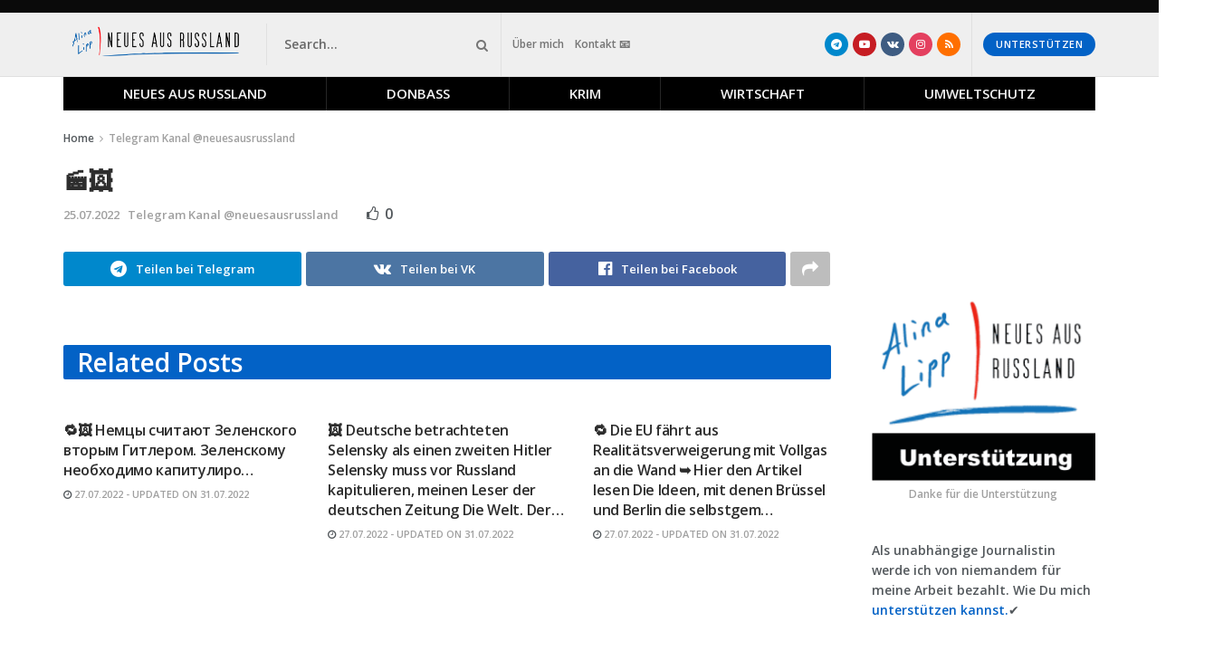

--- FILE ---
content_type: text/html; charset=UTF-8
request_url: https://neuesausrussland.com/%F0%9F%8E%AC%F0%9F%96%BC-12/
body_size: 27710
content:
<!doctype html>
<!--[if lt IE 7]> <html class="no-js lt-ie9 lt-ie8 lt-ie7" lang="de" id="html" prefix="og: https://ogp.me/ns#"> <![endif]-->
<!--[if IE 7]>    <html class="no-js lt-ie9 lt-ie8" lang="de" id="html" prefix="og: https://ogp.me/ns#"> <![endif]-->
<!--[if IE 8]>    <html class="no-js lt-ie9" lang="de" id="html" prefix="og: https://ogp.me/ns#"> <![endif]-->
<!--[if IE 9]>    <html class="no-js lt-ie10" lang="de" id="html" prefix="og: https://ogp.me/ns#"> <![endif]-->
<!--[if gt IE 8]><!--> <html class="no-js" lang="de" id="html" prefix="og: https://ogp.me/ns#"> <!--<![endif]-->
<head>
    <meta http-equiv="Content-Type" content="text/html; charset=UTF-8" />
    <meta name='viewport' content='width=device-width, initial-scale=1, user-scalable=yes' />
    <link rel="profile" href="https://gmpg.org/xfn/11" />
    <link rel="pingback" href="https://neuesausrussland.com/xmlrpc.php" />
    			<script type="bb484bc4b17b8552924aef0b-text/javascript">
			  var jnews_ajax_url = '/?ajax-request=jnews'
			</script>
			<script type="bb484bc4b17b8552924aef0b-text/javascript">;window.jnews=window.jnews||{},window.jnews.library=window.jnews.library||{},window.jnews.library=function(){"use strict";var e=this;e.win=window,e.doc=document,e.noop=function(){},e.globalBody=e.doc.getElementsByTagName("body")[0],e.globalBody=e.globalBody?e.globalBody:e.doc,e.win.jnewsDataStorage=e.win.jnewsDataStorage||{_storage:new WeakMap,put:function(e,t,n){this._storage.has(e)||this._storage.set(e,new Map),this._storage.get(e).set(t,n)},get:function(e,t){return this._storage.get(e).get(t)},has:function(e,t){return this._storage.has(e)&&this._storage.get(e).has(t)},remove:function(e,t){var n=this._storage.get(e).delete(t);return 0===!this._storage.get(e).size&&this._storage.delete(e),n}},e.windowWidth=function(){return e.win.innerWidth||e.docEl.clientWidth||e.globalBody.clientWidth},e.windowHeight=function(){return e.win.innerHeight||e.docEl.clientHeight||e.globalBody.clientHeight},e.requestAnimationFrame=e.win.requestAnimationFrame||e.win.webkitRequestAnimationFrame||e.win.mozRequestAnimationFrame||e.win.msRequestAnimationFrame||window.oRequestAnimationFrame||function(e){return setTimeout(e,1e3/60)},e.cancelAnimationFrame=e.win.cancelAnimationFrame||e.win.webkitCancelAnimationFrame||e.win.webkitCancelRequestAnimationFrame||e.win.mozCancelAnimationFrame||e.win.msCancelRequestAnimationFrame||e.win.oCancelRequestAnimationFrame||function(e){clearTimeout(e)},e.classListSupport="classList"in document.createElement("_"),e.hasClass=e.classListSupport?function(e,t){return e.classList.contains(t)}:function(e,t){return e.className.indexOf(t)>=0},e.addClass=e.classListSupport?function(t,n){e.hasClass(t,n)||t.classList.add(n)}:function(t,n){e.hasClass(t,n)||(t.className+=" "+n)},e.removeClass=e.classListSupport?function(t,n){e.hasClass(t,n)&&t.classList.remove(n)}:function(t,n){e.hasClass(t,n)&&(t.className=t.className.replace(n,""))},e.objKeys=function(e){var t=[];for(var n in e)Object.prototype.hasOwnProperty.call(e,n)&&t.push(n);return t},e.isObjectSame=function(e,t){var n=!0;return JSON.stringify(e)!==JSON.stringify(t)&&(n=!1),n},e.extend=function(){for(var e,t,n,o=arguments[0]||{},i=1,a=arguments.length;i<a;i++)if(null!==(e=arguments[i]))for(t in e)o!==(n=e[t])&&void 0!==n&&(o[t]=n);return o},e.dataStorage=e.win.jnewsDataStorage,e.isVisible=function(e){return 0!==e.offsetWidth&&0!==e.offsetHeight||e.getBoundingClientRect().length},e.getHeight=function(e){return e.offsetHeight||e.clientHeight||e.getBoundingClientRect().height},e.getWidth=function(e){return e.offsetWidth||e.clientWidth||e.getBoundingClientRect().width},e.supportsPassive=!1;try{var t=Object.defineProperty({},"passive",{get:function(){e.supportsPassive=!0}});"createEvent"in e.doc?e.win.addEventListener("test",null,t):"fireEvent"in e.doc&&e.win.attachEvent("test",null)}catch(e){}e.passiveOption=!!e.supportsPassive&&{passive:!0},e.setStorage=function(e,t){e="jnews-"+e;var n={expired:Math.floor(((new Date).getTime()+432e5)/1e3)};t=Object.assign(n,t);localStorage.setItem(e,JSON.stringify(t))},e.getStorage=function(e){e="jnews-"+e;var t=localStorage.getItem(e);return null!==t&&0<t.length?JSON.parse(localStorage.getItem(e)):{}},e.expiredStorage=function(){var t,n="jnews-";for(var o in localStorage)o.indexOf(n)>-1&&"undefined"!==(t=e.getStorage(o.replace(n,""))).expired&&t.expired<Math.floor((new Date).getTime()/1e3)&&localStorage.removeItem(o)},e.addEvents=function(t,n,o){for(var i in n){var a=["touchstart","touchmove"].indexOf(i)>=0&&!o&&e.passiveOption;"createEvent"in e.doc?t.addEventListener(i,n[i],a):"fireEvent"in e.doc&&t.attachEvent("on"+i,n[i])}},e.removeEvents=function(t,n){for(var o in n)"createEvent"in e.doc?t.removeEventListener(o,n[o]):"fireEvent"in e.doc&&t.detachEvent("on"+o,n[o])},e.triggerEvents=function(t,n,o){var i;o=o||{detail:null};return"createEvent"in e.doc?(!(i=e.doc.createEvent("CustomEvent")||new CustomEvent(n)).initCustomEvent||i.initCustomEvent(n,!0,!1,o),void t.dispatchEvent(i)):"fireEvent"in e.doc?((i=e.doc.createEventObject()).eventType=n,void t.fireEvent("on"+i.eventType,i)):void 0},e.getParents=function(t,n){void 0===n&&(n=e.doc);for(var o=[],i=t.parentNode,a=!1;!a;)if(i){var r=i;r.querySelectorAll(n).length?a=!0:(o.push(r),i=r.parentNode)}else o=[],a=!0;return o},e.forEach=function(e,t,n){for(var o=0,i=e.length;o<i;o++)t.call(n,e[o],o)},e.getText=function(e){return e.innerText||e.textContent},e.setText=function(e,t){var n="object"==typeof t?t.innerText||t.textContent:t;e.innerText&&(e.innerText=n),e.textContent&&(e.textContent=n)},e.httpBuildQuery=function(t){return e.objKeys(t).reduce(function t(n){var o=arguments.length>1&&void 0!==arguments[1]?arguments[1]:null;return function(i,a){var r=n[a];a=encodeURIComponent(a);var s=o?"".concat(o,"[").concat(a,"]"):a;return null==r||"function"==typeof r?(i.push("".concat(s,"=")),i):["number","boolean","string"].includes(typeof r)?(i.push("".concat(s,"=").concat(encodeURIComponent(r))),i):(i.push(e.objKeys(r).reduce(t(r,s),[]).join("&")),i)}}(t),[]).join("&")},e.get=function(t,n,o,i){return o="function"==typeof o?o:e.noop,e.ajax("GET",t,n,o,i)},e.post=function(t,n,o,i){return o="function"==typeof o?o:e.noop,e.ajax("POST",t,n,o,i)},e.ajax=function(t,n,o,i,a){var r=new XMLHttpRequest,s=n,c=e.httpBuildQuery(o);if(t=-1!=["GET","POST"].indexOf(t)?t:"GET",r.open(t,s+("GET"==t?"?"+c:""),!0),"POST"==t&&r.setRequestHeader("Content-type","application/x-www-form-urlencoded"),r.setRequestHeader("X-Requested-With","XMLHttpRequest"),r.onreadystatechange=function(){4===r.readyState&&200<=r.status&&300>r.status&&"function"==typeof i&&i.call(void 0,r.response)},void 0!==a&&!a){return{xhr:r,send:function(){r.send("POST"==t?c:null)}}}return r.send("POST"==t?c:null),{xhr:r}},e.scrollTo=function(t,n,o){function i(e,t,n){this.start=this.position(),this.change=e-this.start,this.currentTime=0,this.increment=20,this.duration=void 0===n?500:n,this.callback=t,this.finish=!1,this.animateScroll()}return Math.easeInOutQuad=function(e,t,n,o){return(e/=o/2)<1?n/2*e*e+t:-n/2*(--e*(e-2)-1)+t},i.prototype.stop=function(){this.finish=!0},i.prototype.move=function(t){e.doc.documentElement.scrollTop=t,e.globalBody.parentNode.scrollTop=t,e.globalBody.scrollTop=t},i.prototype.position=function(){return e.doc.documentElement.scrollTop||e.globalBody.parentNode.scrollTop||e.globalBody.scrollTop},i.prototype.animateScroll=function(){this.currentTime+=this.increment;var t=Math.easeInOutQuad(this.currentTime,this.start,this.change,this.duration);this.move(t),this.currentTime<this.duration&&!this.finish?e.requestAnimationFrame.call(e.win,this.animateScroll.bind(this)):this.callback&&"function"==typeof this.callback&&this.callback()},new i(t,n,o)},e.unwrap=function(t){var n,o=t;e.forEach(t,(function(e,t){n?n+=e:n=e})),o.replaceWith(n)},e.performance={start:function(e){performance.mark(e+"Start")},stop:function(e){performance.mark(e+"End"),performance.measure(e,e+"Start",e+"End")}},e.fps=function(){var t=0,n=0,o=0;!function(){var i=t=0,a=0,r=0,s=document.getElementById("fpsTable"),c=function(t){void 0===document.getElementsByTagName("body")[0]?e.requestAnimationFrame.call(e.win,(function(){c(t)})):document.getElementsByTagName("body")[0].appendChild(t)};null===s&&((s=document.createElement("div")).style.position="fixed",s.style.top="120px",s.style.left="10px",s.style.width="100px",s.style.height="20px",s.style.border="1px solid black",s.style.fontSize="11px",s.style.zIndex="100000",s.style.backgroundColor="white",s.id="fpsTable",c(s));var l=function(){o++,n=Date.now(),(a=(o/(r=(n-t)/1e3)).toPrecision(2))!=i&&(i=a,s.innerHTML=i+"fps"),1<r&&(t=n,o=0),e.requestAnimationFrame.call(e.win,l)};l()}()},e.instr=function(e,t){for(var n=0;n<t.length;n++)if(-1!==e.toLowerCase().indexOf(t[n].toLowerCase()))return!0},e.winLoad=function(t,n){function o(o){if("complete"===e.doc.readyState||"interactive"===e.doc.readyState)return!o||n?setTimeout(t,n||1):t(o),1}o()||e.addEvents(e.win,{load:o})},e.docReady=function(t,n){function o(o){if("complete"===e.doc.readyState||"interactive"===e.doc.readyState)return!o||n?setTimeout(t,n||1):t(o),1}o()||e.addEvents(e.doc,{DOMContentLoaded:o})},e.fireOnce=function(){e.docReady((function(){e.assets=e.assets||[],e.assets.length&&(e.boot(),e.load_assets())}),50)},e.boot=function(){e.length&&e.doc.querySelectorAll("style[media]").forEach((function(e){"not all"==e.getAttribute("media")&&e.removeAttribute("media")}))},e.create_js=function(t,n){var o=e.doc.createElement("script");switch(o.setAttribute("src",t),n){case"defer":o.setAttribute("defer",!0);break;case"async":o.setAttribute("async",!0);break;case"deferasync":o.setAttribute("defer",!0),o.setAttribute("async",!0)}e.globalBody.appendChild(o)},e.load_assets=function(){"object"==typeof e.assets&&e.forEach(e.assets.slice(0),(function(t,n){var o="";t.defer&&(o+="defer"),t.async&&(o+="async"),e.create_js(t.url,o);var i=e.assets.indexOf(t);i>-1&&e.assets.splice(i,1)})),e.assets=jnewsoption.au_scripts=window.jnewsads=[]},e.setCookie=function(e,t,n){var o="";if(n){var i=new Date;i.setTime(i.getTime()+24*n*60*60*1e3),o="; expires="+i.toUTCString()}document.cookie=e+"="+(t||"")+o+"; path=/"},e.getCookie=function(e){for(var t=e+"=",n=document.cookie.split(";"),o=0;o<n.length;o++){for(var i=n[o];" "==i.charAt(0);)i=i.substring(1,i.length);if(0==i.indexOf(t))return i.substring(t.length,i.length)}return null},e.eraseCookie=function(e){document.cookie=e+"=; Path=/; Expires=Thu, 01 Jan 1970 00:00:01 GMT;"},e.docReady((function(){e.globalBody=e.globalBody==e.doc?e.doc.getElementsByTagName("body")[0]:e.globalBody,e.globalBody=e.globalBody?e.globalBody:e.doc})),e.winLoad((function(){e.winLoad((function(){var t=!1;if(void 0!==window.jnewsadmin)if(void 0!==window.file_version_checker){var n=e.objKeys(window.file_version_checker);n.length?n.forEach((function(e){t||"10.0.4"===window.file_version_checker[e]||(t=!0)})):t=!0}else t=!0;t&&(window.jnewsHelper.getMessage(),window.jnewsHelper.getNotice())}),2500)}))},window.jnews.library=new window.jnews.library;</script>
<!-- Suchmaschinen-Optimierung durch Rank Math PRO - https://rankmath.com/ -->
<title>🎬🖼 | Neues aus Russland</title>
<meta name="robots" content="follow, index, max-snippet:-1, max-video-preview:-1, max-image-preview:large"/>
<link rel="canonical" href="https://neuesausrussland.com/%f0%9f%8e%ac%f0%9f%96%bc-12/" />
<meta property="og:locale" content="de_DE" />
<meta property="og:type" content="article" />
<meta property="og:title" content="🎬🖼 | Neues aus Russland" />
<meta property="og:url" content="https://neuesausrussland.com/%f0%9f%8e%ac%f0%9f%96%bc-12/" />
<meta property="og:site_name" content="Neues aus Russland" />
<meta property="article:section" content="Telegram Kanal @neuesausrussland" />
<meta property="article:published_time" content="2022-07-25T12:38:15+03:00" />
<meta name="twitter:card" content="summary_large_image" />
<meta name="twitter:title" content="🎬🖼 | Neues aus Russland" />
<meta name="twitter:label1" content="Lesedauer" />
<meta name="twitter:data1" content="Weniger als eine Minute" />
<script type="application/ld+json" class="rank-math-schema">{"@context":"https://schema.org","@graph":[{"@type":["NewsMediaOrganization","Organization"],"@id":"https://neuesausrussland.com/#organization","name":"Neues aus Russland - Alina Lipp","url":"https://neuesausrussland.com","logo":{"@type":"ImageObject","@id":"https://neuesausrussland.com/#logo","url":"https://neuesausrussland.com/wp-content/uploads/2021/12/Logotip.png","contentUrl":"https://neuesausrussland.com/wp-content/uploads/2021/12/Logotip.png","caption":"Neues aus Russland - Alina Lipp","inLanguage":"de","width":"293","height":"136"}},{"@type":"WebSite","@id":"https://neuesausrussland.com/#website","url":"https://neuesausrussland.com","name":"Neues aus Russland - Alina Lipp","publisher":{"@id":"https://neuesausrussland.com/#organization"},"inLanguage":"de"},{"@type":"ImageObject","@id":"https://neuesausrussland.com/wp-content/uploads/2021/12/Logotip.png","url":"https://neuesausrussland.com/wp-content/uploads/2021/12/Logotip.png","width":"293","height":"136","caption":"Logo Footer","inLanguage":"de"},{"@type":"BreadcrumbList","@id":"https://neuesausrussland.com/%f0%9f%8e%ac%f0%9f%96%bc-12/#breadcrumb","itemListElement":[{"@type":"ListItem","position":"1","item":{"@id":"https://neuesausrussland.com","name":"Home"}},{"@type":"ListItem","position":"2","item":{"@id":"https://neuesausrussland.com/telegram/","name":"Telegram Kanal @neuesausrussland"}},{"@type":"ListItem","position":"3","item":{"@id":"https://neuesausrussland.com/%f0%9f%8e%ac%f0%9f%96%bc-12/","name":"\ud83c\udfac\ud83d\uddbc"}}]},{"@type":"WebPage","@id":"https://neuesausrussland.com/%f0%9f%8e%ac%f0%9f%96%bc-12/#webpage","url":"https://neuesausrussland.com/%f0%9f%8e%ac%f0%9f%96%bc-12/","name":"\ud83c\udfac\ud83d\uddbc | Neues aus Russland","datePublished":"2022-07-25T12:38:15+03:00","dateModified":"2022-07-25T12:38:15+03:00","isPartOf":{"@id":"https://neuesausrussland.com/#website"},"primaryImageOfPage":{"@id":"https://neuesausrussland.com/wp-content/uploads/2021/12/Logotip.png"},"inLanguage":"de","breadcrumb":{"@id":"https://neuesausrussland.com/%f0%9f%8e%ac%f0%9f%96%bc-12/#breadcrumb"}},{"@type":"Person","@id":"profile/home/","url":"profile/home/","image":{"@type":"ImageObject","@id":"https://secure.gravatar.com/avatar/?s=96&amp;d=mm&amp;r=g","url":"https://secure.gravatar.com/avatar/?s=96&amp;d=mm&amp;r=g","inLanguage":"de"},"worksFor":{"@id":"https://neuesausrussland.com/#organization"}},{"@type":"NewsArticle","headline":"\ud83c\udfac\ud83d\uddbc | Neues aus Russland","datePublished":"2022-07-25T12:38:15+03:00","dateModified":"2022-07-25T12:38:15+03:00","articleSection":"Telegram Kanal @neuesausrussland","author":{"@id":"profile/home/"},"publisher":{"@id":"https://neuesausrussland.com/#organization"},"name":"\ud83c\udfac\ud83d\uddbc | Neues aus Russland","@id":"https://neuesausrussland.com/%f0%9f%8e%ac%f0%9f%96%bc-12/#richSnippet","isPartOf":{"@id":"https://neuesausrussland.com/%f0%9f%8e%ac%f0%9f%96%bc-12/#webpage"},"image":{"@id":"https://neuesausrussland.com/wp-content/uploads/2021/12/Logotip.png"},"inLanguage":"de","mainEntityOfPage":{"@id":"https://neuesausrussland.com/%f0%9f%8e%ac%f0%9f%96%bc-12/#webpage"}}]}</script>
<!-- /Rank Math WordPress SEO Plugin -->

<link rel='dns-prefetch' href='//fonts.googleapis.com' />
<link rel='preconnect' href='https://fonts.gstatic.com' />
<link rel="alternate" type="application/rss+xml" title="Neues aus Russland &raquo; Feed" href="https://neuesausrussland.com/feed/" />
<link rel="alternate" type="application/rss+xml" title="Neues aus Russland &raquo; Kommentar-Feed" href="https://neuesausrussland.com/comments/feed/" />
<link rel="alternate" title="oEmbed (JSON)" type="application/json+oembed" href="https://neuesausrussland.com/wp-json/oembed/1.0/embed?url=https%3A%2F%2Fneuesausrussland.com%2F%25f0%259f%258e%25ac%25f0%259f%2596%25bc-12%2F" />
<link rel="alternate" title="oEmbed (XML)" type="text/xml+oembed" href="https://neuesausrussland.com/wp-json/oembed/1.0/embed?url=https%3A%2F%2Fneuesausrussland.com%2F%25f0%259f%258e%25ac%25f0%259f%2596%25bc-12%2F&#038;format=xml" />
<style id='wp-img-auto-sizes-contain-inline-css' type='text/css'>
img:is([sizes=auto i],[sizes^="auto," i]){contain-intrinsic-size:3000px 1500px}
/*# sourceURL=wp-img-auto-sizes-contain-inline-css */
</style>
<style id='wp-emoji-styles-inline-css' type='text/css'>

	img.wp-smiley, img.emoji {
		display: inline !important;
		border: none !important;
		box-shadow: none !important;
		height: 1em !important;
		width: 1em !important;
		margin: 0 0.07em !important;
		vertical-align: -0.1em !important;
		background: none !important;
		padding: 0 !important;
	}
/*# sourceURL=wp-emoji-styles-inline-css */
</style>
<style id='wp-block-library-inline-css' type='text/css'>
:root{--wp-block-synced-color:#7a00df;--wp-block-synced-color--rgb:122,0,223;--wp-bound-block-color:var(--wp-block-synced-color);--wp-editor-canvas-background:#ddd;--wp-admin-theme-color:#007cba;--wp-admin-theme-color--rgb:0,124,186;--wp-admin-theme-color-darker-10:#006ba1;--wp-admin-theme-color-darker-10--rgb:0,107,160.5;--wp-admin-theme-color-darker-20:#005a87;--wp-admin-theme-color-darker-20--rgb:0,90,135;--wp-admin-border-width-focus:2px}@media (min-resolution:192dpi){:root{--wp-admin-border-width-focus:1.5px}}.wp-element-button{cursor:pointer}:root .has-very-light-gray-background-color{background-color:#eee}:root .has-very-dark-gray-background-color{background-color:#313131}:root .has-very-light-gray-color{color:#eee}:root .has-very-dark-gray-color{color:#313131}:root .has-vivid-green-cyan-to-vivid-cyan-blue-gradient-background{background:linear-gradient(135deg,#00d084,#0693e3)}:root .has-purple-crush-gradient-background{background:linear-gradient(135deg,#34e2e4,#4721fb 50%,#ab1dfe)}:root .has-hazy-dawn-gradient-background{background:linear-gradient(135deg,#faaca8,#dad0ec)}:root .has-subdued-olive-gradient-background{background:linear-gradient(135deg,#fafae1,#67a671)}:root .has-atomic-cream-gradient-background{background:linear-gradient(135deg,#fdd79a,#004a59)}:root .has-nightshade-gradient-background{background:linear-gradient(135deg,#330968,#31cdcf)}:root .has-midnight-gradient-background{background:linear-gradient(135deg,#020381,#2874fc)}:root{--wp--preset--font-size--normal:16px;--wp--preset--font-size--huge:42px}.has-regular-font-size{font-size:1em}.has-larger-font-size{font-size:2.625em}.has-normal-font-size{font-size:var(--wp--preset--font-size--normal)}.has-huge-font-size{font-size:var(--wp--preset--font-size--huge)}.has-text-align-center{text-align:center}.has-text-align-left{text-align:left}.has-text-align-right{text-align:right}.has-fit-text{white-space:nowrap!important}#end-resizable-editor-section{display:none}.aligncenter{clear:both}.items-justified-left{justify-content:flex-start}.items-justified-center{justify-content:center}.items-justified-right{justify-content:flex-end}.items-justified-space-between{justify-content:space-between}.screen-reader-text{border:0;clip-path:inset(50%);height:1px;margin:-1px;overflow:hidden;padding:0;position:absolute;width:1px;word-wrap:normal!important}.screen-reader-text:focus{background-color:#ddd;clip-path:none;color:#444;display:block;font-size:1em;height:auto;left:5px;line-height:normal;padding:15px 23px 14px;text-decoration:none;top:5px;width:auto;z-index:100000}html :where(.has-border-color){border-style:solid}html :where([style*=border-top-color]){border-top-style:solid}html :where([style*=border-right-color]){border-right-style:solid}html :where([style*=border-bottom-color]){border-bottom-style:solid}html :where([style*=border-left-color]){border-left-style:solid}html :where([style*=border-width]){border-style:solid}html :where([style*=border-top-width]){border-top-style:solid}html :where([style*=border-right-width]){border-right-style:solid}html :where([style*=border-bottom-width]){border-bottom-style:solid}html :where([style*=border-left-width]){border-left-style:solid}html :where(img[class*=wp-image-]){height:auto;max-width:100%}:where(figure){margin:0 0 1em}html :where(.is-position-sticky){--wp-admin--admin-bar--position-offset:var(--wp-admin--admin-bar--height,0px)}@media screen and (max-width:600px){html :where(.is-position-sticky){--wp-admin--admin-bar--position-offset:0px}}

/*# sourceURL=wp-block-library-inline-css */
</style><style id='global-styles-inline-css' type='text/css'>
:root{--wp--preset--aspect-ratio--square: 1;--wp--preset--aspect-ratio--4-3: 4/3;--wp--preset--aspect-ratio--3-4: 3/4;--wp--preset--aspect-ratio--3-2: 3/2;--wp--preset--aspect-ratio--2-3: 2/3;--wp--preset--aspect-ratio--16-9: 16/9;--wp--preset--aspect-ratio--9-16: 9/16;--wp--preset--color--black: #000000;--wp--preset--color--cyan-bluish-gray: #abb8c3;--wp--preset--color--white: #ffffff;--wp--preset--color--pale-pink: #f78da7;--wp--preset--color--vivid-red: #cf2e2e;--wp--preset--color--luminous-vivid-orange: #ff6900;--wp--preset--color--luminous-vivid-amber: #fcb900;--wp--preset--color--light-green-cyan: #7bdcb5;--wp--preset--color--vivid-green-cyan: #00d084;--wp--preset--color--pale-cyan-blue: #8ed1fc;--wp--preset--color--vivid-cyan-blue: #0693e3;--wp--preset--color--vivid-purple: #9b51e0;--wp--preset--gradient--vivid-cyan-blue-to-vivid-purple: linear-gradient(135deg,rgb(6,147,227) 0%,rgb(155,81,224) 100%);--wp--preset--gradient--light-green-cyan-to-vivid-green-cyan: linear-gradient(135deg,rgb(122,220,180) 0%,rgb(0,208,130) 100%);--wp--preset--gradient--luminous-vivid-amber-to-luminous-vivid-orange: linear-gradient(135deg,rgb(252,185,0) 0%,rgb(255,105,0) 100%);--wp--preset--gradient--luminous-vivid-orange-to-vivid-red: linear-gradient(135deg,rgb(255,105,0) 0%,rgb(207,46,46) 100%);--wp--preset--gradient--very-light-gray-to-cyan-bluish-gray: linear-gradient(135deg,rgb(238,238,238) 0%,rgb(169,184,195) 100%);--wp--preset--gradient--cool-to-warm-spectrum: linear-gradient(135deg,rgb(74,234,220) 0%,rgb(151,120,209) 20%,rgb(207,42,186) 40%,rgb(238,44,130) 60%,rgb(251,105,98) 80%,rgb(254,248,76) 100%);--wp--preset--gradient--blush-light-purple: linear-gradient(135deg,rgb(255,206,236) 0%,rgb(152,150,240) 100%);--wp--preset--gradient--blush-bordeaux: linear-gradient(135deg,rgb(254,205,165) 0%,rgb(254,45,45) 50%,rgb(107,0,62) 100%);--wp--preset--gradient--luminous-dusk: linear-gradient(135deg,rgb(255,203,112) 0%,rgb(199,81,192) 50%,rgb(65,88,208) 100%);--wp--preset--gradient--pale-ocean: linear-gradient(135deg,rgb(255,245,203) 0%,rgb(182,227,212) 50%,rgb(51,167,181) 100%);--wp--preset--gradient--electric-grass: linear-gradient(135deg,rgb(202,248,128) 0%,rgb(113,206,126) 100%);--wp--preset--gradient--midnight: linear-gradient(135deg,rgb(2,3,129) 0%,rgb(40,116,252) 100%);--wp--preset--font-size--small: 13px;--wp--preset--font-size--medium: 20px;--wp--preset--font-size--large: 36px;--wp--preset--font-size--x-large: 42px;--wp--preset--spacing--20: 0.44rem;--wp--preset--spacing--30: 0.67rem;--wp--preset--spacing--40: 1rem;--wp--preset--spacing--50: 1.5rem;--wp--preset--spacing--60: 2.25rem;--wp--preset--spacing--70: 3.38rem;--wp--preset--spacing--80: 5.06rem;--wp--preset--shadow--natural: 6px 6px 9px rgba(0, 0, 0, 0.2);--wp--preset--shadow--deep: 12px 12px 50px rgba(0, 0, 0, 0.4);--wp--preset--shadow--sharp: 6px 6px 0px rgba(0, 0, 0, 0.2);--wp--preset--shadow--outlined: 6px 6px 0px -3px rgb(255, 255, 255), 6px 6px rgb(0, 0, 0);--wp--preset--shadow--crisp: 6px 6px 0px rgb(0, 0, 0);}:where(.is-layout-flex){gap: 0.5em;}:where(.is-layout-grid){gap: 0.5em;}body .is-layout-flex{display: flex;}.is-layout-flex{flex-wrap: wrap;align-items: center;}.is-layout-flex > :is(*, div){margin: 0;}body .is-layout-grid{display: grid;}.is-layout-grid > :is(*, div){margin: 0;}:where(.wp-block-columns.is-layout-flex){gap: 2em;}:where(.wp-block-columns.is-layout-grid){gap: 2em;}:where(.wp-block-post-template.is-layout-flex){gap: 1.25em;}:where(.wp-block-post-template.is-layout-grid){gap: 1.25em;}.has-black-color{color: var(--wp--preset--color--black) !important;}.has-cyan-bluish-gray-color{color: var(--wp--preset--color--cyan-bluish-gray) !important;}.has-white-color{color: var(--wp--preset--color--white) !important;}.has-pale-pink-color{color: var(--wp--preset--color--pale-pink) !important;}.has-vivid-red-color{color: var(--wp--preset--color--vivid-red) !important;}.has-luminous-vivid-orange-color{color: var(--wp--preset--color--luminous-vivid-orange) !important;}.has-luminous-vivid-amber-color{color: var(--wp--preset--color--luminous-vivid-amber) !important;}.has-light-green-cyan-color{color: var(--wp--preset--color--light-green-cyan) !important;}.has-vivid-green-cyan-color{color: var(--wp--preset--color--vivid-green-cyan) !important;}.has-pale-cyan-blue-color{color: var(--wp--preset--color--pale-cyan-blue) !important;}.has-vivid-cyan-blue-color{color: var(--wp--preset--color--vivid-cyan-blue) !important;}.has-vivid-purple-color{color: var(--wp--preset--color--vivid-purple) !important;}.has-black-background-color{background-color: var(--wp--preset--color--black) !important;}.has-cyan-bluish-gray-background-color{background-color: var(--wp--preset--color--cyan-bluish-gray) !important;}.has-white-background-color{background-color: var(--wp--preset--color--white) !important;}.has-pale-pink-background-color{background-color: var(--wp--preset--color--pale-pink) !important;}.has-vivid-red-background-color{background-color: var(--wp--preset--color--vivid-red) !important;}.has-luminous-vivid-orange-background-color{background-color: var(--wp--preset--color--luminous-vivid-orange) !important;}.has-luminous-vivid-amber-background-color{background-color: var(--wp--preset--color--luminous-vivid-amber) !important;}.has-light-green-cyan-background-color{background-color: var(--wp--preset--color--light-green-cyan) !important;}.has-vivid-green-cyan-background-color{background-color: var(--wp--preset--color--vivid-green-cyan) !important;}.has-pale-cyan-blue-background-color{background-color: var(--wp--preset--color--pale-cyan-blue) !important;}.has-vivid-cyan-blue-background-color{background-color: var(--wp--preset--color--vivid-cyan-blue) !important;}.has-vivid-purple-background-color{background-color: var(--wp--preset--color--vivid-purple) !important;}.has-black-border-color{border-color: var(--wp--preset--color--black) !important;}.has-cyan-bluish-gray-border-color{border-color: var(--wp--preset--color--cyan-bluish-gray) !important;}.has-white-border-color{border-color: var(--wp--preset--color--white) !important;}.has-pale-pink-border-color{border-color: var(--wp--preset--color--pale-pink) !important;}.has-vivid-red-border-color{border-color: var(--wp--preset--color--vivid-red) !important;}.has-luminous-vivid-orange-border-color{border-color: var(--wp--preset--color--luminous-vivid-orange) !important;}.has-luminous-vivid-amber-border-color{border-color: var(--wp--preset--color--luminous-vivid-amber) !important;}.has-light-green-cyan-border-color{border-color: var(--wp--preset--color--light-green-cyan) !important;}.has-vivid-green-cyan-border-color{border-color: var(--wp--preset--color--vivid-green-cyan) !important;}.has-pale-cyan-blue-border-color{border-color: var(--wp--preset--color--pale-cyan-blue) !important;}.has-vivid-cyan-blue-border-color{border-color: var(--wp--preset--color--vivid-cyan-blue) !important;}.has-vivid-purple-border-color{border-color: var(--wp--preset--color--vivid-purple) !important;}.has-vivid-cyan-blue-to-vivid-purple-gradient-background{background: var(--wp--preset--gradient--vivid-cyan-blue-to-vivid-purple) !important;}.has-light-green-cyan-to-vivid-green-cyan-gradient-background{background: var(--wp--preset--gradient--light-green-cyan-to-vivid-green-cyan) !important;}.has-luminous-vivid-amber-to-luminous-vivid-orange-gradient-background{background: var(--wp--preset--gradient--luminous-vivid-amber-to-luminous-vivid-orange) !important;}.has-luminous-vivid-orange-to-vivid-red-gradient-background{background: var(--wp--preset--gradient--luminous-vivid-orange-to-vivid-red) !important;}.has-very-light-gray-to-cyan-bluish-gray-gradient-background{background: var(--wp--preset--gradient--very-light-gray-to-cyan-bluish-gray) !important;}.has-cool-to-warm-spectrum-gradient-background{background: var(--wp--preset--gradient--cool-to-warm-spectrum) !important;}.has-blush-light-purple-gradient-background{background: var(--wp--preset--gradient--blush-light-purple) !important;}.has-blush-bordeaux-gradient-background{background: var(--wp--preset--gradient--blush-bordeaux) !important;}.has-luminous-dusk-gradient-background{background: var(--wp--preset--gradient--luminous-dusk) !important;}.has-pale-ocean-gradient-background{background: var(--wp--preset--gradient--pale-ocean) !important;}.has-electric-grass-gradient-background{background: var(--wp--preset--gradient--electric-grass) !important;}.has-midnight-gradient-background{background: var(--wp--preset--gradient--midnight) !important;}.has-small-font-size{font-size: var(--wp--preset--font-size--small) !important;}.has-medium-font-size{font-size: var(--wp--preset--font-size--medium) !important;}.has-large-font-size{font-size: var(--wp--preset--font-size--large) !important;}.has-x-large-font-size{font-size: var(--wp--preset--font-size--x-large) !important;}
/*# sourceURL=global-styles-inline-css */
</style>

<style id='classic-theme-styles-inline-css' type='text/css'>
/*! This file is auto-generated */
.wp-block-button__link{color:#fff;background-color:#32373c;border-radius:9999px;box-shadow:none;text-decoration:none;padding:calc(.667em + 2px) calc(1.333em + 2px);font-size:1.125em}.wp-block-file__button{background:#32373c;color:#fff;text-decoration:none}
/*# sourceURL=/wp-includes/css/classic-themes.min.css */
</style>
<link rel='stylesheet' id='arve-main-css' href='https://neuesausrussland.com/wp-content/plugins/advanced-responsive-video-embedder/build/main.css?ver=b087dd41bba279baeb77' type='text/css' media='all' />
<link rel='stylesheet' id='jnews-video-buddypress-css' href='https://neuesausrussland.com/wp-content/plugins/jnews-video/assets/css/buddypress/buddypress.css?ver=11.0.3' type='text/css' media='all' />
<link rel='stylesheet' id='jnews-video-css' href='https://neuesausrussland.com/wp-content/plugins/jnews-video/assets/css/plugin.css?ver=11.0.3' type='text/css' media='all' />
<link rel='stylesheet' id='js_composer_front-css' href='https://neuesausrussland.com/wp-content/plugins/js_composer/assets/css/js_composer.min.css?ver=7.0' type='text/css' media='all' />
<link rel='stylesheet' id='newsletter-css' href='https://neuesausrussland.com/wp-content/plugins/newsletter/style.css?ver=8.0.6' type='text/css' media='all' />
<style id="jeg_customizer_font-css" media="all">/* cyrillic-ext */
@font-face {
  font-family: 'Open Sans';
  font-style: normal;
  font-weight: 600;
  font-stretch: 100%;
  font-display: swap;
  src: url(/fonts.gstatic.com/s/opensans/v44/memSYaGs126MiZpBA-UvWbX2vVnXBbObj2OVZyOOSr4dVJWUgsgH1x4taVIUwaEQbjB_mQ.woff2) format('woff2');
  unicode-range: U+0460-052F, U+1C80-1C8A, U+20B4, U+2DE0-2DFF, U+A640-A69F, U+FE2E-FE2F;
}
/* cyrillic */
@font-face {
  font-family: 'Open Sans';
  font-style: normal;
  font-weight: 600;
  font-stretch: 100%;
  font-display: swap;
  src: url(/fonts.gstatic.com/s/opensans/v44/memSYaGs126MiZpBA-UvWbX2vVnXBbObj2OVZyOOSr4dVJWUgsgH1x4kaVIUwaEQbjB_mQ.woff2) format('woff2');
  unicode-range: U+0301, U+0400-045F, U+0490-0491, U+04B0-04B1, U+2116;
}
/* greek-ext */
@font-face {
  font-family: 'Open Sans';
  font-style: normal;
  font-weight: 600;
  font-stretch: 100%;
  font-display: swap;
  src: url(/fonts.gstatic.com/s/opensans/v44/memSYaGs126MiZpBA-UvWbX2vVnXBbObj2OVZyOOSr4dVJWUgsgH1x4saVIUwaEQbjB_mQ.woff2) format('woff2');
  unicode-range: U+1F00-1FFF;
}
/* greek */
@font-face {
  font-family: 'Open Sans';
  font-style: normal;
  font-weight: 600;
  font-stretch: 100%;
  font-display: swap;
  src: url(/fonts.gstatic.com/s/opensans/v44/memSYaGs126MiZpBA-UvWbX2vVnXBbObj2OVZyOOSr4dVJWUgsgH1x4jaVIUwaEQbjB_mQ.woff2) format('woff2');
  unicode-range: U+0370-0377, U+037A-037F, U+0384-038A, U+038C, U+038E-03A1, U+03A3-03FF;
}
/* hebrew */
@font-face {
  font-family: 'Open Sans';
  font-style: normal;
  font-weight: 600;
  font-stretch: 100%;
  font-display: swap;
  src: url(/fonts.gstatic.com/s/opensans/v44/memSYaGs126MiZpBA-UvWbX2vVnXBbObj2OVZyOOSr4dVJWUgsgH1x4iaVIUwaEQbjB_mQ.woff2) format('woff2');
  unicode-range: U+0307-0308, U+0590-05FF, U+200C-2010, U+20AA, U+25CC, U+FB1D-FB4F;
}
/* math */
@font-face {
  font-family: 'Open Sans';
  font-style: normal;
  font-weight: 600;
  font-stretch: 100%;
  font-display: swap;
  src: url(/fonts.gstatic.com/s/opensans/v44/memSYaGs126MiZpBA-UvWbX2vVnXBbObj2OVZyOOSr4dVJWUgsgH1x5caVIUwaEQbjB_mQ.woff2) format('woff2');
  unicode-range: U+0302-0303, U+0305, U+0307-0308, U+0310, U+0312, U+0315, U+031A, U+0326-0327, U+032C, U+032F-0330, U+0332-0333, U+0338, U+033A, U+0346, U+034D, U+0391-03A1, U+03A3-03A9, U+03B1-03C9, U+03D1, U+03D5-03D6, U+03F0-03F1, U+03F4-03F5, U+2016-2017, U+2034-2038, U+203C, U+2040, U+2043, U+2047, U+2050, U+2057, U+205F, U+2070-2071, U+2074-208E, U+2090-209C, U+20D0-20DC, U+20E1, U+20E5-20EF, U+2100-2112, U+2114-2115, U+2117-2121, U+2123-214F, U+2190, U+2192, U+2194-21AE, U+21B0-21E5, U+21F1-21F2, U+21F4-2211, U+2213-2214, U+2216-22FF, U+2308-230B, U+2310, U+2319, U+231C-2321, U+2336-237A, U+237C, U+2395, U+239B-23B7, U+23D0, U+23DC-23E1, U+2474-2475, U+25AF, U+25B3, U+25B7, U+25BD, U+25C1, U+25CA, U+25CC, U+25FB, U+266D-266F, U+27C0-27FF, U+2900-2AFF, U+2B0E-2B11, U+2B30-2B4C, U+2BFE, U+3030, U+FF5B, U+FF5D, U+1D400-1D7FF, U+1EE00-1EEFF;
}
/* symbols */
@font-face {
  font-family: 'Open Sans';
  font-style: normal;
  font-weight: 600;
  font-stretch: 100%;
  font-display: swap;
  src: url(/fonts.gstatic.com/s/opensans/v44/memSYaGs126MiZpBA-UvWbX2vVnXBbObj2OVZyOOSr4dVJWUgsgH1x5OaVIUwaEQbjB_mQ.woff2) format('woff2');
  unicode-range: U+0001-000C, U+000E-001F, U+007F-009F, U+20DD-20E0, U+20E2-20E4, U+2150-218F, U+2190, U+2192, U+2194-2199, U+21AF, U+21E6-21F0, U+21F3, U+2218-2219, U+2299, U+22C4-22C6, U+2300-243F, U+2440-244A, U+2460-24FF, U+25A0-27BF, U+2800-28FF, U+2921-2922, U+2981, U+29BF, U+29EB, U+2B00-2BFF, U+4DC0-4DFF, U+FFF9-FFFB, U+10140-1018E, U+10190-1019C, U+101A0, U+101D0-101FD, U+102E0-102FB, U+10E60-10E7E, U+1D2C0-1D2D3, U+1D2E0-1D37F, U+1F000-1F0FF, U+1F100-1F1AD, U+1F1E6-1F1FF, U+1F30D-1F30F, U+1F315, U+1F31C, U+1F31E, U+1F320-1F32C, U+1F336, U+1F378, U+1F37D, U+1F382, U+1F393-1F39F, U+1F3A7-1F3A8, U+1F3AC-1F3AF, U+1F3C2, U+1F3C4-1F3C6, U+1F3CA-1F3CE, U+1F3D4-1F3E0, U+1F3ED, U+1F3F1-1F3F3, U+1F3F5-1F3F7, U+1F408, U+1F415, U+1F41F, U+1F426, U+1F43F, U+1F441-1F442, U+1F444, U+1F446-1F449, U+1F44C-1F44E, U+1F453, U+1F46A, U+1F47D, U+1F4A3, U+1F4B0, U+1F4B3, U+1F4B9, U+1F4BB, U+1F4BF, U+1F4C8-1F4CB, U+1F4D6, U+1F4DA, U+1F4DF, U+1F4E3-1F4E6, U+1F4EA-1F4ED, U+1F4F7, U+1F4F9-1F4FB, U+1F4FD-1F4FE, U+1F503, U+1F507-1F50B, U+1F50D, U+1F512-1F513, U+1F53E-1F54A, U+1F54F-1F5FA, U+1F610, U+1F650-1F67F, U+1F687, U+1F68D, U+1F691, U+1F694, U+1F698, U+1F6AD, U+1F6B2, U+1F6B9-1F6BA, U+1F6BC, U+1F6C6-1F6CF, U+1F6D3-1F6D7, U+1F6E0-1F6EA, U+1F6F0-1F6F3, U+1F6F7-1F6FC, U+1F700-1F7FF, U+1F800-1F80B, U+1F810-1F847, U+1F850-1F859, U+1F860-1F887, U+1F890-1F8AD, U+1F8B0-1F8BB, U+1F8C0-1F8C1, U+1F900-1F90B, U+1F93B, U+1F946, U+1F984, U+1F996, U+1F9E9, U+1FA00-1FA6F, U+1FA70-1FA7C, U+1FA80-1FA89, U+1FA8F-1FAC6, U+1FACE-1FADC, U+1FADF-1FAE9, U+1FAF0-1FAF8, U+1FB00-1FBFF;
}
/* vietnamese */
@font-face {
  font-family: 'Open Sans';
  font-style: normal;
  font-weight: 600;
  font-stretch: 100%;
  font-display: swap;
  src: url(/fonts.gstatic.com/s/opensans/v44/memSYaGs126MiZpBA-UvWbX2vVnXBbObj2OVZyOOSr4dVJWUgsgH1x4vaVIUwaEQbjB_mQ.woff2) format('woff2');
  unicode-range: U+0102-0103, U+0110-0111, U+0128-0129, U+0168-0169, U+01A0-01A1, U+01AF-01B0, U+0300-0301, U+0303-0304, U+0308-0309, U+0323, U+0329, U+1EA0-1EF9, U+20AB;
}
/* latin-ext */
@font-face {
  font-family: 'Open Sans';
  font-style: normal;
  font-weight: 600;
  font-stretch: 100%;
  font-display: swap;
  src: url(/fonts.gstatic.com/s/opensans/v44/memSYaGs126MiZpBA-UvWbX2vVnXBbObj2OVZyOOSr4dVJWUgsgH1x4uaVIUwaEQbjB_mQ.woff2) format('woff2');
  unicode-range: U+0100-02BA, U+02BD-02C5, U+02C7-02CC, U+02CE-02D7, U+02DD-02FF, U+0304, U+0308, U+0329, U+1D00-1DBF, U+1E00-1E9F, U+1EF2-1EFF, U+2020, U+20A0-20AB, U+20AD-20C0, U+2113, U+2C60-2C7F, U+A720-A7FF;
}
/* latin */
@font-face {
  font-family: 'Open Sans';
  font-style: normal;
  font-weight: 600;
  font-stretch: 100%;
  font-display: swap;
  src: url(/fonts.gstatic.com/s/opensans/v44/memSYaGs126MiZpBA-UvWbX2vVnXBbObj2OVZyOOSr4dVJWUgsgH1x4gaVIUwaEQbjA.woff2) format('woff2');
  unicode-range: U+0000-00FF, U+0131, U+0152-0153, U+02BB-02BC, U+02C6, U+02DA, U+02DC, U+0304, U+0308, U+0329, U+2000-206F, U+20AC, U+2122, U+2191, U+2193, U+2212, U+2215, U+FEFF, U+FFFD;
}
</style>
<link rel='stylesheet' id='font-awesome-css' href='https://neuesausrussland.com/wp-content/themes/jnews/assets/fonts/font-awesome/font-awesome.min.css?ver=12.0.3' type='text/css' media='all' />
<link rel='stylesheet' id='jnews-icon-css' href='https://neuesausrussland.com/wp-content/themes/jnews/assets/fonts/jegicon/jegicon.css?ver=12.0.3' type='text/css' media='all' />
<link rel='stylesheet' id='jscrollpane-css' href='https://neuesausrussland.com/wp-content/themes/jnews/assets/css/jquery.jscrollpane.css?ver=12.0.3' type='text/css' media='all' />
<link rel='stylesheet' id='oknav-css' href='https://neuesausrussland.com/wp-content/themes/jnews/assets/css/okayNav.css?ver=12.0.3' type='text/css' media='all' />
<link rel='stylesheet' id='magnific-popup-css' href='https://neuesausrussland.com/wp-content/themes/jnews/assets/css/magnific-popup.css?ver=12.0.3' type='text/css' media='all' />
<link rel='stylesheet' id='chosen-css' href='https://neuesausrussland.com/wp-content/themes/jnews/assets/css/chosen/chosen.css?ver=12.0.3' type='text/css' media='all' />
<link rel='stylesheet' id='jnews-main-css' href='https://neuesausrussland.com/wp-content/themes/jnews/assets/css/main.css?ver=12.0.3' type='text/css' media='all' />
<link rel='stylesheet' id='jnews-pages-css' href='https://neuesausrussland.com/wp-content/themes/jnews/assets/css/pages.css?ver=12.0.3' type='text/css' media='all' />
<link rel='stylesheet' id='jnews-single-css' href='https://neuesausrussland.com/wp-content/themes/jnews/assets/css/single.css?ver=12.0.3' type='text/css' media='all' />
<link rel='stylesheet' id='jnews-responsive-css' href='https://neuesausrussland.com/wp-content/themes/jnews/assets/css/responsive.css?ver=12.0.3' type='text/css' media='all' />
<link rel='stylesheet' id='jnews-pb-temp-css' href='https://neuesausrussland.com/wp-content/themes/jnews/assets/css/pb-temp.css?ver=12.0.3' type='text/css' media='all' />
<link rel='stylesheet' id='jnews-buddypress-css' href='https://neuesausrussland.com/wp-content/themes/jnews/assets/css/buddypress.css?ver=12.0.3' type='text/css' media='all' />
<link rel='stylesheet' id='jnews-js-composer-css' href='https://neuesausrussland.com/wp-content/themes/jnews/assets/css/js-composer-frontend.css?ver=12.0.3' type='text/css' media='all' />
<link rel='stylesheet' id='jnews-style-css' href='https://neuesausrussland.com/wp-content/themes/jnews/style.css?ver=12.0.3' type='text/css' media='all' />
<link rel='stylesheet' id='jnews-darkmode-css' href='https://neuesausrussland.com/wp-content/themes/jnews/assets/css/darkmode.css?ver=12.0.3' type='text/css' media='all' />
<link rel='stylesheet' id='jnews-video-darkmode-css' href='https://neuesausrussland.com/wp-content/plugins/jnews-video/assets/css/darkmode.css?ver=11.0.3' type='text/css' media='all' />
<link rel='stylesheet' id='jnews-select-share-css' href='https://neuesausrussland.com/wp-content/plugins/jnews-social-share/assets/css/plugin.css' type='text/css' media='all' />
<script type="bb484bc4b17b8552924aef0b-text/javascript" src="https://neuesausrussland.com/wp-includes/js/jquery/jquery.min.js?ver=3.7.1" id="jquery-core-js"></script>
<script type="bb484bc4b17b8552924aef0b-text/javascript" src="https://neuesausrussland.com/wp-includes/js/jquery/jquery-migrate.min.js?ver=3.4.1" id="jquery-migrate-js"></script>
<script type="bb484bc4b17b8552924aef0b-text/javascript"></script><link rel="https://api.w.org/" href="https://neuesausrussland.com/wp-json/" /><link rel="alternate" title="JSON" type="application/json" href="https://neuesausrussland.com/wp-json/wp/v2/posts/1812" /><link rel="EditURI" type="application/rsd+xml" title="RSD" href="https://neuesausrussland.com/xmlrpc.php?rsd" />
<meta name="generator" content="WordPress 6.9" />
<meta name="generator" content="Seriously Simple Podcasting 2.25.3" />
<link rel='shortlink' href='https://neuesausrussland.com/?p=1812' />

	<script type="bb484bc4b17b8552924aef0b-text/javascript">var ajaxurl = 'https://neuesausrussland.com/wp-admin/admin-ajax.php';</script>

<meta name="cdp-version" content="1.4.4" />
<link rel="alternate" type="application/rss+xml" title="Podcast RSS-Feed" href="https://neuesausrussland.com/feed/podcast" />

<meta name="generator" content="Powered by WPBakery Page Builder - drag and drop page builder for WordPress."/>
<link rel="icon" href="https://neuesausrussland.com/wp-content/uploads/cropped-alina-bg1-32x32.png" sizes="32x32" />
<link rel="icon" href="https://neuesausrussland.com/wp-content/uploads/cropped-alina-bg1-192x192.png" sizes="192x192" />
<link rel="apple-touch-icon" href="https://neuesausrussland.com/wp-content/uploads/cropped-alina-bg1-180x180.png" />
<meta name="msapplication-TileImage" content="https://neuesausrussland.com/wp-content/uploads/cropped-alina-bg1-270x270.png" />
<script type="bb484bc4b17b8552924aef0b-text/javascript">

   (function(m,e,t,r,i,k,a){m[i]=m[i]||function(){(m[i].a=m[i].a||[]).push(arguments)};
   m[i].l=1*new Date();k=e.createElement(t),a=e.getElementsByTagName(t)[0],k.async=1,k.src=r,a.parentNode.insertBefore(k,a)})
   (window, document, "script", "https://mc.yandex.ru/metrika/tag.js", "ym");

   ym(86565278, "init", {
        clickmap:true,
        trackLinks:true,
        accurateTrackBounce:true,
        webvisor:true
   });






</script>		<style type="text/css" id="wp-custom-css">
			/*----- in в записи -------*/
.meta_text {
	display: none !important
}		</style>
		<noscript><style> .wpb_animate_when_almost_visible { opacity: 1; }</style></noscript></head>
<body class="bp-legacy wp-singular post-template-default single single-post postid-1812 single-format-standard wp-embed-responsive wp-theme-jnews jeg_toggle_light jeg_single_tpl_2 jnews jsc_normal wpb-js-composer js-comp-ver-7.0 vc_responsive no-js">

    
    
    <div class="jeg_ad jeg_ad_top jnews_header_top_ads">
        <div class='ads-wrapper  '></div>    </div>

    <!-- The Main Wrapper
    ============================================= -->
    <div class="jeg_viewport">

        
        <div class="jeg_header_wrapper">
            <div class="jeg_header_instagram_wrapper">
    </div>

<!-- HEADER -->
<div class="jeg_header normal">
    <div class="jeg_topbar jeg_container jeg_navbar_wrapper normal">
    <div class="container">
        <div class="jeg_nav_row">
            
                <div class="jeg_nav_col jeg_nav_left  jeg_nav_grow">
                    <div class="item_wrap jeg_nav_alignleft">
                        <div class="jeg_nav_item jeg_logo jeg_desktop_logo">
			<div class="site-title">
			<a href="https://neuesausrussland.com/" aria-label="Visit Homepage" style="padding: 0px 10px 10px 10px;">
				<img class='jeg_logo_img' src="https://neuesausrussland.com/wp-content/uploads/2021/12/Logo-5.png" srcset="https://neuesausrussland.com/wp-content/uploads/2021/12/Logo-5.png 1x, https://neuesausrussland.com/wp-content/uploads/2021/12/Logo-5.png 2x" alt="Neues aus Russland"data-light-src="https://neuesausrussland.com/wp-content/uploads/2021/12/Logo-5.png" data-light-srcset="https://neuesausrussland.com/wp-content/uploads/2021/12/Logo-5.png 1x, https://neuesausrussland.com/wp-content/uploads/2021/12/Logo-5.png 2x" data-dark-src="https://neuesausrussland.com/wp-content/uploads/2021/12/Logo-5.png" data-dark-srcset="https://neuesausrussland.com/wp-content/uploads/2021/12/Logo-5.png 1x, https://neuesausrussland.com/wp-content/uploads/2021/12/Logo-5.png 2x"width="720" height="135">			</a>
		</div>
	</div>
<!-- Search Form -->
<div class="jeg_nav_item jeg_nav_search">
	<div class="jeg_search_wrapper jeg_search_no_expand square">
	    <a href="#" class="jeg_search_toggle"><i class="fa fa-search"></i></a>
	    <form action="https://neuesausrussland.com/" method="get" class="jeg_search_form" target="_top">
    <input name="s" class="jeg_search_input" placeholder="Search..." type="text" value="" autocomplete="off">
	<button aria-label="Search Button" type="submit" class="jeg_search_button btn"><i class="fa fa-search"></i></button>
</form>
<!-- jeg_search_hide with_result no_result -->
<div class="jeg_search_result jeg_search_hide with_result">
    <div class="search-result-wrapper">
    </div>
    <div class="search-link search-noresult">
        No Result    </div>
    <div class="search-link search-all-button">
        <i class="fa fa-search"></i> View All Result    </div>
</div>	</div>
</div><div class="jeg_nav_item">
	<ul class="jeg_menu jeg_top_menu"><li id="menu-item-63" class="menu-item menu-item-type-post_type menu-item-object-page menu-item-63"><a href="https://neuesausrussland.com/ueber-mich-alina-lipp/">Über mich</a></li>
<li id="menu-item-62" class="menu-item menu-item-type-post_type menu-item-object-page menu-item-62"><a href="https://neuesausrussland.com/kontakt/">Kontakt 📧</a></li>
</ul></div>                    </div>
                </div>

                
                <div class="jeg_nav_col jeg_nav_center  jeg_nav_normal">
                    <div class="item_wrap jeg_nav_aligncenter">
                                            </div>
                </div>

                
                <div class="jeg_nav_col jeg_nav_right  jeg_nav_normal">
                    <div class="item_wrap jeg_nav_alignright">
                        			<div
				class="jeg_nav_item socials_widget jeg_social_icon_block circle">
				<a href="https://t.me/neuesausrussland" target='_blank' rel='external noopener nofollow'  aria-label="Find us on Telegram" class="jeg_telegram"><i class="fa fa-telegram"></i> </a><a href="https://tube.frischesicht.de/c/neues_aus_russland/videos" target='_blank' rel='external noopener nofollow'  aria-label="Find us on Youtube" class="jeg_youtube"><i class="fa fa-youtube-play"></i> </a><a href="https://vk.com/neuesausrussland" target='_blank' rel='external noopener nofollow'  aria-label="Find us on VK" class="jeg_vk"><i class="fa fa-vk"></i> </a><a href="https://www.instagram.com/neuesausrussland/" target='_blank' rel='external noopener nofollow'  aria-label="Find us on Instagram" class="jeg_instagram"><i class="fa fa-instagram"></i> </a><a href="/feed/" target='_blank' rel='external noopener nofollow'  aria-label="Find us on RSS" class="jeg_rss"><i class="fa fa-rss"></i> </a>			</div>
			<!-- Button -->
<div class="jeg_nav_item jeg_button_3">
    		<a href="/unterstuetzung/"
			class="btn round "
			target="_self"
			>
			<i class=""></i>
			Unterstützen		</a>
		</div>                    </div>
                </div>

                        </div>
    </div>
</div><!-- /.jeg_container --><div class="jeg_bottombar jeg_navbar jeg_container jeg_navbar_wrapper 1 jeg_navbar_boxed jeg_navbar_fitwidth jeg_navbar_menuborder jeg_navbar_dark">
    <div class="container">
        <div class="jeg_nav_row">
            
                <div class="jeg_nav_col jeg_nav_left jeg_nav_grow">
                    <div class="item_wrap jeg_nav_alignleft">
                        <div class="jeg_nav_item jeg_main_menu_wrapper">
<div class="jeg_mainmenu_wrap"><ul class="jeg_menu jeg_main_menu jeg_menu_style_4" data-animation="animateTransform"><li id="menu-item-49" class="menu-item menu-item-type-taxonomy menu-item-object-category menu-item-49 bgnav" data-item-row="default" ><a title="Neues aus Russland" href="https://neuesausrussland.com/aktuelles-aus-russland/">Neues aus Russland</a></li>
<li id="menu-item-50" class="menu-item menu-item-type-taxonomy menu-item-object-category menu-item-50 bgnav" data-item-row="default" ><a title="Donbass" href="https://neuesausrussland.com/donbass/">Donbass</a></li>
<li id="menu-item-51" class="menu-item menu-item-type-taxonomy menu-item-object-category menu-item-51 bgnav" data-item-row="default" ><a title="Krim" href="https://neuesausrussland.com/krim/">Krim</a></li>
<li id="menu-item-52" class="menu-item menu-item-type-taxonomy menu-item-object-category menu-item-52 bgnav" data-item-row="default" ><a title="Wirtschaft" href="https://neuesausrussland.com/wirtschaft/">Wirtschaft</a></li>
<li id="menu-item-53" class="menu-item menu-item-type-taxonomy menu-item-object-category menu-item-53 bgnav" data-item-row="default" ><a title="Umweltschutz" href="https://neuesausrussland.com/umweltschutz/">Umweltschutz</a></li>
</ul></div></div>
                    </div>
                </div>

                
                <div class="jeg_nav_col jeg_nav_center jeg_nav_normal">
                    <div class="item_wrap jeg_nav_aligncenter">
                                            </div>
                </div>

                
                <div class="jeg_nav_col jeg_nav_right jeg_nav_normal">
                    <div class="item_wrap jeg_nav_alignright">
                                            </div>
                </div>

                        </div>
    </div>
</div></div><!-- /.jeg_header -->        </div>

        <div class="jeg_header_sticky">
            <div class="sticky_blankspace"></div>
<div class="jeg_header normal">
    <div class="jeg_container">
        <div data-mode="scroll" class="jeg_stickybar jeg_navbar jeg_navbar_wrapper jeg_navbar_normal jeg_navbar_normal">
            <div class="container">
    <div class="jeg_nav_row">
        
            <div class="jeg_nav_col jeg_nav_left jeg_nav_grow">
                <div class="item_wrap jeg_nav_alignleft">
                    <div class="jeg_nav_item jeg_main_menu_wrapper">
<div class="jeg_mainmenu_wrap"><ul class="jeg_menu jeg_main_menu jeg_menu_style_4" data-animation="animateTransform"><li id="menu-item-49" class="menu-item menu-item-type-taxonomy menu-item-object-category menu-item-49 bgnav" data-item-row="default" ><a title="Neues aus Russland" href="https://neuesausrussland.com/aktuelles-aus-russland/">Neues aus Russland</a></li>
<li id="menu-item-50" class="menu-item menu-item-type-taxonomy menu-item-object-category menu-item-50 bgnav" data-item-row="default" ><a title="Donbass" href="https://neuesausrussland.com/donbass/">Donbass</a></li>
<li id="menu-item-51" class="menu-item menu-item-type-taxonomy menu-item-object-category menu-item-51 bgnav" data-item-row="default" ><a title="Krim" href="https://neuesausrussland.com/krim/">Krim</a></li>
<li id="menu-item-52" class="menu-item menu-item-type-taxonomy menu-item-object-category menu-item-52 bgnav" data-item-row="default" ><a title="Wirtschaft" href="https://neuesausrussland.com/wirtschaft/">Wirtschaft</a></li>
<li id="menu-item-53" class="menu-item menu-item-type-taxonomy menu-item-object-category menu-item-53 bgnav" data-item-row="default" ><a title="Umweltschutz" href="https://neuesausrussland.com/umweltschutz/">Umweltschutz</a></li>
</ul></div></div>
                </div>
            </div>

            
            <div class="jeg_nav_col jeg_nav_center jeg_nav_normal">
                <div class="item_wrap jeg_nav_aligncenter">
                                    </div>
            </div>

            
            <div class="jeg_nav_col jeg_nav_right jeg_nav_normal">
                <div class="item_wrap jeg_nav_alignright">
                    <!-- Search Icon -->
<div class="jeg_nav_item jeg_search_wrapper search_icon jeg_search_popup_expand">
    <a href="#" class="jeg_search_toggle" aria-label="Search Button"><i class="fa fa-search"></i></a>
    <form action="https://neuesausrussland.com/" method="get" class="jeg_search_form" target="_top">
    <input name="s" class="jeg_search_input" placeholder="Search..." type="text" value="" autocomplete="off">
	<button aria-label="Search Button" type="submit" class="jeg_search_button btn"><i class="fa fa-search"></i></button>
</form>
<!-- jeg_search_hide with_result no_result -->
<div class="jeg_search_result jeg_search_hide with_result">
    <div class="search-result-wrapper">
    </div>
    <div class="search-link search-noresult">
        No Result    </div>
    <div class="search-link search-all-button">
        <i class="fa fa-search"></i> View All Result    </div>
</div></div>                </div>
            </div>

                </div>
</div>        </div>
    </div>
</div>
        </div>

        <div class="jeg_navbar_mobile_wrapper">
            <div class="jeg_navbar_mobile" data-mode="scroll">
    <div class="jeg_mobile_bottombar jeg_mobile_midbar jeg_container normal">
    <div class="container">
        <div class="jeg_nav_row">
            
                <div class="jeg_nav_col jeg_nav_left jeg_nav_normal">
                    <div class="item_wrap jeg_nav_alignleft">
                        <div class="jeg_nav_item">
    <a href="#" aria-label="Show Menu" class="toggle_btn jeg_mobile_toggle"><i class="fa fa-bars"></i></a>
</div>                    </div>
                </div>

                
                <div class="jeg_nav_col jeg_nav_center jeg_nav_grow">
                    <div class="item_wrap jeg_nav_aligncenter">
                        <div class="jeg_nav_item jeg_mobile_logo">
			<div class="site-title">
			<a href="https://neuesausrussland.com/" aria-label="Visit Homepage">
				<img class='jeg_logo_img' src="https://neuesausrussland.com/wp-content/uploads/2021/12/Logo-5.png" srcset="https://neuesausrussland.com/wp-content/uploads/2021/12/Logo-5.png 1x, https://neuesausrussland.com/wp-content/uploads/2021/12/Logo-5.png 2x" alt="Neues aus Russland"data-light-src="https://neuesausrussland.com/wp-content/uploads/2021/12/Logo-5.png" data-light-srcset="https://neuesausrussland.com/wp-content/uploads/2021/12/Logo-5.png 1x, https://neuesausrussland.com/wp-content/uploads/2021/12/Logo-5.png 2x" data-dark-src="https://neuesausrussland.com/wp-content/uploads/2021/12/Logo-5.png" data-dark-srcset="https://neuesausrussland.com/wp-content/uploads/2021/12/Logo-5.png 1x, https://neuesausrussland.com/wp-content/uploads/2021/12/Logo-5.png 2x"width="720" height="135">			</a>
		</div>
	</div>                    </div>
                </div>

                
                <div class="jeg_nav_col jeg_nav_right jeg_nav_normal">
                    <div class="item_wrap jeg_nav_alignright">
                        <div class="jeg_nav_item jeg_search_wrapper jeg_search_popup_expand">
    <a href="#" aria-label="Search Button" class="jeg_search_toggle"><i class="fa fa-search"></i></a>
	<form action="https://neuesausrussland.com/" method="get" class="jeg_search_form" target="_top">
    <input name="s" class="jeg_search_input" placeholder="Search..." type="text" value="" autocomplete="off">
	<button aria-label="Search Button" type="submit" class="jeg_search_button btn"><i class="fa fa-search"></i></button>
</form>
<!-- jeg_search_hide with_result no_result -->
<div class="jeg_search_result jeg_search_hide with_result">
    <div class="search-result-wrapper">
    </div>
    <div class="search-link search-noresult">
        No Result    </div>
    <div class="search-link search-all-button">
        <i class="fa fa-search"></i> View All Result    </div>
</div></div>                    </div>
                </div>

                        </div>
    </div>
</div></div>
<div class="sticky_blankspace" style="height: 60px;"></div>        </div>

        <div class="jeg_ad jeg_ad_top jnews_header_bottom_ads">
            <div class='ads-wrapper  '></div>        </div>

            <div class="post-wrapper">

        <div class="post-wrap" >

            
            <div class="jeg_main jeg_wide_content">
                <div class="jeg_container">
                    <div class="jeg_content jeg_singlepage">
	<div class="container">

		<div class="jeg_ad jeg_article_top jnews_article_top_ads">
			<div class='ads-wrapper  '></div>		</div>

		
						<div class="jeg_breadcrumbs jeg_breadcrumb_container">
				<div id="breadcrumbs"><span class="">
                <a href="https://neuesausrussland.com">Home</a>
            </span><i class="fa fa-angle-right"></i><span class="breadcrumb_last_link">
                <a href="https://neuesausrussland.com/telegram/">Telegram Kanal @neuesausrussland</a>
            </span></div>			</div>
			
			<div class="entry-header">
				
				<h1 class="jeg_post_title">🎬🖼</h1>

				
				<div class="jeg_meta_container"><div class="jeg_post_meta jeg_post_meta_2">
    <div class="meta_left">
        
                    <div class="jeg_meta_date">
                <a href="https://neuesausrussland.com/%f0%9f%8e%ac%f0%9f%96%bc-12/">25.07.2022</a>
            </div>
        
                    <div class="jeg_meta_category">
                <span><span class="meta_text">in</span>
                    <a href="https://neuesausrussland.com/telegram/" rel="category tag">Telegram Kanal @neuesausrussland</a>                </span>
            </div>
        
            </div>

	<div class="meta_right">
		<div class='jeg_meta_like_container jeg_meta_like'>
                <a class='like' href='#' data-id='1812' data-type='like' data-message=''>
                        <i class='fa fa-thumbs-o-up'></i> <span>0</span>
                    </a>
            </div>			</div>
</div>
</div>
			</div>

			<div class="row">
				<div class="jeg_main_content col-md-9">

					<div class="jeg_inner_content">
						
						<div class="jeg_share_top_container"><div class="jeg_share_button clearfix">
                <div class="jeg_share_stats">
                    
                    
                </div>
                <div class="jeg_sharelist">
                    <a href="https://telegram.me/share/url?url=https%3A%2F%2Fneuesausrussland.com%2F%25f0%259f%258e%25ac%25f0%259f%2596%25bc-12%2F&text=%F0%9F%8E%AC%F0%9F%96%BC" rel='nofollow'  class="jeg_btn-telegram expanded"><i class="fa fa-telegram"></i><span>Teilen bei Telegram</span></a><a href="http://vk.com/share.php?url=https%3A%2F%2Fneuesausrussland.com%2F%25f0%259f%258e%25ac%25f0%259f%2596%25bc-12%2F" rel='nofollow'  class="jeg_btn-vk expanded"><i class="fa fa-vk"></i><span>Teilen bei VK</span></a><a href="https://www.facebook.com/sharer.php?u=https%3A%2F%2Fneuesausrussland.com%2F%25f0%259f%258e%25ac%25f0%259f%2596%25bc-12%2F" rel='nofollow' class="jeg_btn-facebook expanded"><i class="fa fa-facebook-official"></i><span>Teilen bei Facebook</span></a>
                    <div class="share-secondary">
                    <a href="https://telegram.me/share/url?url=https%3A%2F%2Fneuesausrussland.com%2F%25f0%259f%258e%25ac%25f0%259f%2596%25bc-12%2F&text=%F0%9F%8E%AC%F0%9F%96%BC" rel='nofollow'  class="jeg_btn-telegram "><i class="fa fa-telegram"></i></a><a href="http://vk.com/share.php?url=https%3A%2F%2Fneuesausrussland.com%2F%25f0%259f%258e%25ac%25f0%259f%2596%25bc-12%2F" rel='nofollow'  class="jeg_btn-vk "><i class="fa fa-vk"></i></a>
                </div>
                <a href="#" class="jeg_btn-toggle"><i class="fa fa-share"></i></a>
                </div>
            </div></div>
						<div class="jeg_ad jeg_article jnews_content_top_ads "><div class='ads-wrapper  '></div></div>
						<div class="entry-content no-share">
							<div class="jeg_share_button share-float jeg_sticky_share clearfix share-monocrhome">
								<div class="jeg_share_float_container"></div>							</div>

							<div class="content-inner ">
																
								
															</div>


						</div>
						<div class="jeg_share_bottom_container"></div>
												<div class="jeg_ad jeg_article jnews_content_bottom_ads "><div class='ads-wrapper  '></div></div><div class="jnews_prev_next_container"></div><div class="jnews_author_box_container "></div><div class="jnews_related_post_container"><div  class="jeg_postblock_9 jeg_postblock jeg_module_hook jeg_pagination_disable jeg_col_3o3 jnews_module_1812_0_696e251f5dfce   " data-unique="jnews_module_1812_0_696e251f5dfce">
					<div class="jeg_block_heading jeg_block_heading_3 jeg_subcat_right">
                     <h3 class="jeg_block_title"><span>Related<strong> Posts</strong></span></h3>
                     
                 </div>
					<div class="jeg_block_container">
                    
                    <div class="jeg_posts_wrap"><div class="jeg_posts jeg_load_more_flag"><article class="jeg_post jeg_pl_md_1 format-standard">
                    <div class="jeg_thumb">
                        
                        <a href="https://neuesausrussland.com/%f0%9f%94%81%f0%9f%96%bc-%d0%bd%d0%b5%d0%bc%d1%86%d1%8b-%d1%81%d1%87%d0%b8%d1%82%d0%b0%d1%8e%d1%82-%d0%b7%d0%b5%d0%bb%d0%b5%d0%bd%d1%81%d0%ba%d0%be%d0%b3%d0%be-%d0%b2%d1%82%d0%be%d1%80%d1%8b%d0%bc/" aria-label="Read article: 🔁🖼 Немцы считают Зеленского вторым Гитлером. Зеленскому необходимо капитулиро&#8230;"><div class="thumbnail-container animate-lazy no_thumbnail size-500 "></div></a>
                        <div class="jeg_post_category">
                            <span><a href="https://neuesausrussland.com/telegram/" class="category-telegram">Telegram Kanal @neuesausrussland</a></span>
                        </div>
                    </div>
                    <div class="jeg_postblock_content">
                        <h3 class="jeg_post_title">
                            <a href="https://neuesausrussland.com/%f0%9f%94%81%f0%9f%96%bc-%d0%bd%d0%b5%d0%bc%d1%86%d1%8b-%d1%81%d1%87%d0%b8%d1%82%d0%b0%d1%8e%d1%82-%d0%b7%d0%b5%d0%bb%d0%b5%d0%bd%d1%81%d0%ba%d0%be%d0%b3%d0%be-%d0%b2%d1%82%d0%be%d1%80%d1%8b%d0%bc/">🔁🖼 Немцы считают Зеленского вторым Гитлером. Зеленскому необходимо капитулиро&#8230;</a>
                        </h3>
                        <div class="jeg_post_meta"><div class="jeg_meta_date"><a href="https://neuesausrussland.com/%f0%9f%94%81%f0%9f%96%bc-%d0%bd%d0%b5%d0%bc%d1%86%d1%8b-%d1%81%d1%87%d0%b8%d1%82%d0%b0%d1%8e%d1%82-%d0%b7%d0%b5%d0%bb%d0%b5%d0%bd%d1%81%d0%ba%d0%be%d0%b3%d0%be-%d0%b2%d1%82%d0%be%d1%80%d1%8b%d0%bc/" ><i class="fa fa-clock-o"></i> 27.07.2022 - Updated on 31.07.2022</a></div></div>
                    </div>
                </article><article class="jeg_post jeg_pl_md_1 format-standard">
                    <div class="jeg_thumb">
                        
                        <a href="https://neuesausrussland.com/%f0%9f%96%bc-deutsche-betrachteten-selensky-als-einen-zweiten-hitler-selensky-muss-vor-russland-kapitulieren-meinen-leser-der-deutschen-zeitung-die-welt-der/" aria-label="Read article: 🖼 Deutsche betrachteten Selensky als einen zweiten Hitler Selensky muss vor Russland kapitulieren, meinen Leser der deutschen Zeitung Die Welt. Der&#8230;"><div class="thumbnail-container animate-lazy no_thumbnail size-500 "></div></a>
                        <div class="jeg_post_category">
                            <span><a href="https://neuesausrussland.com/telegram/" class="category-telegram">Telegram Kanal @neuesausrussland</a></span>
                        </div>
                    </div>
                    <div class="jeg_postblock_content">
                        <h3 class="jeg_post_title">
                            <a href="https://neuesausrussland.com/%f0%9f%96%bc-deutsche-betrachteten-selensky-als-einen-zweiten-hitler-selensky-muss-vor-russland-kapitulieren-meinen-leser-der-deutschen-zeitung-die-welt-der/">🖼 Deutsche betrachteten Selensky als einen zweiten Hitler Selensky muss vor Russland kapitulieren, meinen Leser der deutschen Zeitung Die Welt. Der&#8230;</a>
                        </h3>
                        <div class="jeg_post_meta"><div class="jeg_meta_date"><a href="https://neuesausrussland.com/%f0%9f%96%bc-deutsche-betrachteten-selensky-als-einen-zweiten-hitler-selensky-muss-vor-russland-kapitulieren-meinen-leser-der-deutschen-zeitung-die-welt-der/" ><i class="fa fa-clock-o"></i> 27.07.2022 - Updated on 31.07.2022</a></div></div>
                    </div>
                </article><article class="jeg_post jeg_pl_md_1 format-standard">
                    <div class="jeg_thumb">
                        
                        <a href="https://neuesausrussland.com/%f0%9f%94%81-die-eu-faehrt-aus-realitaetsverweigerung-mit-vollgas-an-die-wand-%e2%9e%a5-hier-den-artikel-lesen-die-ideen-mit-denen-bruessel-und-berlin-die-selbstgem/" aria-label="Read article: 🔁 Die EU fährt aus Realitätsverweigerung mit Vollgas an die Wand ➥ Hier den Artikel lesen Die Ideen, mit denen Brüssel und Berlin die selbstgem&#8230;"><div class="thumbnail-container animate-lazy no_thumbnail size-500 "></div></a>
                        <div class="jeg_post_category">
                            <span><a href="https://neuesausrussland.com/telegram/" class="category-telegram">Telegram Kanal @neuesausrussland</a></span>
                        </div>
                    </div>
                    <div class="jeg_postblock_content">
                        <h3 class="jeg_post_title">
                            <a href="https://neuesausrussland.com/%f0%9f%94%81-die-eu-faehrt-aus-realitaetsverweigerung-mit-vollgas-an-die-wand-%e2%9e%a5-hier-den-artikel-lesen-die-ideen-mit-denen-bruessel-und-berlin-die-selbstgem/">🔁 Die EU fährt aus Realitätsverweigerung mit Vollgas an die Wand ➥ Hier den Artikel lesen Die Ideen, mit denen Brüssel und Berlin die selbstgem&#8230;</a>
                        </h3>
                        <div class="jeg_post_meta"><div class="jeg_meta_date"><a href="https://neuesausrussland.com/%f0%9f%94%81-die-eu-faehrt-aus-realitaetsverweigerung-mit-vollgas-an-die-wand-%e2%9e%a5-hier-den-artikel-lesen-die-ideen-mit-denen-bruessel-und-berlin-die-selbstgem/" ><i class="fa fa-clock-o"></i> 27.07.2022 - Updated on 31.07.2022</a></div></div>
                    </div>
                </article></div></div>
                    <div class='module-overlay'>
				    <div class='preloader_type preloader_dot'>
				        <div class="module-preloader jeg_preloader dot">
				            <span></span><span></span><span></span>
				        </div>
				        <div class="module-preloader jeg_preloader circle">
				            <div class="jnews_preloader_circle_outer">
				                <div class="jnews_preloader_circle_inner"></div>
				            </div>
				        </div>
				        <div class="module-preloader jeg_preloader square">
				            <div class="jeg_square">
				                <div class="jeg_square_inner"></div>
				            </div>
				        </div>
				    </div>
				</div>
                </div>
                <div class="jeg_block_navigation">
                    <div class='navigation_overlay'><div class='module-preloader jeg_preloader'><span></span><span></span><span></span></div></div>
                    
                    
                </div>
					
					<script type="bb484bc4b17b8552924aef0b-text/javascript">var jnews_module_1812_0_696e251f5dfce = {"header_icon":"","first_title":"Related","second_title":" Posts","url":"","header_type":"heading_3","header_background":"","header_secondary_background":"","header_text_color":"","header_line_color":"","header_accent_color":"","header_filter_category":"","header_filter_author":"","header_filter_tag":"","header_filter_cpt_post_tag":"","header_filter_cpt_series":"","header_filter_text":"All","sticky_post":false,"post_type":"post","content_type":"all","sponsor":false,"number_post":"3","post_offset":0,"unique_content":"disable","include_post":"","included_only":false,"exclude_post":1812,"include_category":"73","exclude_category":"","include_author":"","include_tag":"","exclude_tag":"","exclude_visited_post":false,"post_tag":"","series":"","sort_by":"latest","date_format":"default","date_format_custom":"Y\/m\/d","force_normal_image_load":"","main_custom_image_size":"default","pagination_mode":"disable","pagination_nextprev_showtext":"","pagination_number_post":"3","pagination_scroll_limit":3,"boxed":"","boxed_shadow":"","el_id":"","el_class":"","scheme":"","column_width":"auto","title_color":"","accent_color":"","alt_color":"","excerpt_color":"","css":"","excerpt_length":20,"paged":1,"column_class":"jeg_col_3o3","class":"jnews_block_9"};</script>
				</div></div><div class="jnews_popup_post_container"></div><div class="jnews_comment_container"></div>					</div>

				</div>
				
<div class="jeg_sidebar  jeg_sticky_sidebar col-md-3">
    <div class="jegStickyHolder"><div class="theiaStickySidebar"><div class="widget widget_media_image" id="media_image-3"><figure style="width: 500px" class="wp-caption alignnone"><a href="/unterstuetzung/"><img width="500" height="500" src="https://neuesausrussland.com/wp-content/uploads/2022/07/alinalipp-unterstutzung-500x500.png" class="image wp-image-1555  attachment-medium size-medium" alt="Danke für die Unterstützung" style="max-width: 100%; height: auto;" decoding="async" fetchpriority="high" srcset="https://neuesausrussland.com/wp-content/uploads/2022/07/alinalipp-unterstutzung.png 500w, https://neuesausrussland.com/wp-content/uploads/2022/07/alinalipp-unterstutzung-150x150.png 150w, https://neuesausrussland.com/wp-content/uploads/2022/07/alinalipp-unterstutzung-75x75.png 75w" sizes="(max-width: 500px) 100vw, 500px" /></a><figcaption class="wp-caption-text">Danke für die Unterstützung</figcaption></figure></div><div class="widget widget_text" id="text-3">			<div class="textwidget"><p>Als unabhängige Journalistin werde ich von niemandem für meine Arbeit bezahlt. Wie Du mich <a href="/unterstuetzung/">unterstützen kannst.</a>✔</p>
</div>
		</div><div class="widget widget_block" id="block-3"><p><div class="row vc_row wpb_row vc_row-fluid"><div class="jeg-vc-wrapper"><div class="wpb_column jeg_column vc_column_container vc_col-sm-12"><div class="jeg_wrapper wpb_wrapper"><div  class="jeg_postblock_18 jeg_postblock jeg_module_hook jeg_pagination_disable jeg_col_1o3 jnews_module_1812_1_696e251f61e5d   " data-unique="jnews_module_1812_1_696e251f61e5d">
					<div class="jeg_block_heading jeg_block_heading_3 jeg_subcat_right">
                     <h3 class="jeg_block_title"><a href='https://neuesausrussland.com/category/alinas-blog/'><span>Alinas Blog</span></a></h3>
                     
                 </div>
					<div class="jeg_block_container">
					
					<div class="jeg_posts jeg_load_more_flag"><article class="jeg_post jeg_pl_lg_8 format-video">
					<div class="jeg_postblock_heading">
						<h3 class="jeg_post_title">
							<a href="https://neuesausrussland.com/donbass-alina-lipp-teil3-unzensiert/">DONBASS | Teil 3  | UNZENSIERT 18+</a>
						</h3>
					</div>
					<div class="jeg_postblock_content">
						<div class="jeg_thumb">
							
							<a href="https://neuesausrussland.com/donbass-alina-lipp-teil3-unzensiert/" aria-label="Read article: DONBASS | Teil 3  | UNZENSIERT 18+"><div class="thumbnail-container animate-lazy" style="padding-bottom:71.429%"><img decoding="async" width="350" height="250" src="https://neuesausrussland.com/wp-content/themes/jnews/assets/img/jeg-empty.png" class="attachment-jnews-350x250 size-jnews-350x250 lazyload wp-post-image" alt="DONBASS | Teil 3  | UNZENSIERT 18+" sizes="(max-width: 350px) 100vw, 350px" data-src="https://neuesausrussland.com/wp-content/uploads/photo_2023-04-07-07.57.03-350x250.jpeg" data-srcset="https://neuesausrussland.com/wp-content/uploads/photo_2023-04-07-07.57.03-350x250.jpeg 350w, https://neuesausrussland.com/wp-content/uploads/photo_2023-04-07-07.57.03-120x86.jpeg 120w, https://neuesausrussland.com/wp-content/uploads/photo_2023-04-07-07.57.03-750x536.jpeg 750w" data-sizes="auto" data-expand="700" title="DONBASS | Teil 3 | UNZENSIERT 18+ 1"></div></a>
						</div>
						<div class="jeg_post_meta"><div class="jeg_meta_date"><a href="https://neuesausrussland.com/donbass-alina-lipp-teil3-unzensiert/"><i class="fa fa-clock-o"></i> 07.04.2023 - Updated on 04.05.2023</a></div><div class="jeg_meta_comment"><a href="https://neuesausrussland.com/donbass-alina-lipp-teil3-unzensiert/#comments" ><i class="fa fa-comment-o"></i> 0 </a></div></div>
						<div class="jeg_share_button clearfix">
							<div class='jeg_reaction jeg_meta_like'>
								<div class='jeg_meta_like_container jeg_meta_like'>
                <a class='like' href='#' data-id='3066' data-type='like' data-message=''>
                        <i class='fa fa-thumbs-o-up'></i> <span>0</span>
                    </a>
            </div>
							</div>
							<div class="jeg_sharelist">
                <a href="https://telegram.me/share/url?url=https%3A%2F%2Fneuesausrussland.com%2Fdonbass-alina-lipp-teil3-unzensiert%2F&text=DONBASS%20%7C%20Teil%203%20%20%7C%20UNZENSIERT%2018%2B" rel='nofollow' class="jeg_btn-telegram expanded"><i class="fa fa-telegram"></i><span>Share</span></a><a href="http://vk.com/share.php?url=https%3A%2F%2Fneuesausrussland.com%2Fdonbass-alina-lipp-teil3-unzensiert%2F" rel='nofollow' class="jeg_btn-vk expanded"><i class="fa fa-vk"></i><span>Share<span class="count">2</span></span></a><a href="https://www.facebook.com/sharer.php?u=https%3A%2F%2Fneuesausrussland.com%2Fdonbass-alina-lipp-teil3-unzensiert%2F" rel='nofollow' class="jeg_btn-facebook expanded"><i class="fa fa-facebook-official"></i><span>Share</span></a>
            </div>
						</div>
					</div>
				</article><article class="jeg_post jeg_pl_lg_8 format-video">
					<div class="jeg_postblock_heading">
						<h3 class="jeg_post_title">
							<a href="https://neuesausrussland.com/donbass-alina-lipp-teil3/">DONBASS | Teil 3: Wer hat geschossen?</a>
						</h3>
					</div>
					<div class="jeg_postblock_content">
						<div class="jeg_thumb">
							
							<a href="https://neuesausrussland.com/donbass-alina-lipp-teil3/" aria-label="Read article: DONBASS | Teil 3: Wer hat geschossen?"><div class="thumbnail-container animate-lazy" style="padding-bottom:71.429%"><img decoding="async" width="350" height="250" src="https://neuesausrussland.com/wp-content/themes/jnews/assets/img/jeg-empty.png" class="attachment-jnews-350x250 size-jnews-350x250 lazyload wp-post-image" alt="Donbass - Alina Lipp - Teil 3" sizes="(max-width: 350px) 100vw, 350px" data-src="https://neuesausrussland.com/wp-content/uploads/обложка-3_2-350x250.jpg" data-srcset="https://neuesausrussland.com/wp-content/uploads/обложка-3_2-350x250.jpg 350w, https://neuesausrussland.com/wp-content/uploads/обложка-3_2-120x86.jpg 120w, https://neuesausrussland.com/wp-content/uploads/обложка-3_2-750x536.jpg 750w, https://neuesausrussland.com/wp-content/uploads/обложка-3_2-1140x815.jpg 1140w" data-sizes="auto" data-expand="700" title="DONBASS | Teil 3: Wer hat geschossen? 2"></div><p class="wp-caption-text">Donbass - Alina Lipp - Teil 3</p></a>
						</div>
						<div class="jeg_post_meta"><div class="jeg_meta_date"><a href="https://neuesausrussland.com/donbass-alina-lipp-teil3/"><i class="fa fa-clock-o"></i> 20.03.2023</a></div><div class="jeg_meta_comment"><a href="https://neuesausrussland.com/donbass-alina-lipp-teil3/#comments" ><i class="fa fa-comment-o"></i> 0 </a></div></div>
						<div class="jeg_share_button clearfix">
							<div class='jeg_reaction jeg_meta_like'>
								<div class='jeg_meta_like_container jeg_meta_like'>
                <a class='like' href='#' data-id='3053' data-type='like' data-message=''>
                        <i class='fa fa-thumbs-o-up'></i> <span>0</span>
                    </a>
            </div>
							</div>
							<div class="jeg_sharelist">
                <a href="https://telegram.me/share/url?url=https%3A%2F%2Fneuesausrussland.com%2Fdonbass-alina-lipp-teil3%2F&text=DONBASS%20%7C%20Teil%203%3A%20Wer%20hat%20geschossen%3F" rel='nofollow' class="jeg_btn-telegram expanded"><i class="fa fa-telegram"></i><span>Share</span></a><a href="http://vk.com/share.php?url=https%3A%2F%2Fneuesausrussland.com%2Fdonbass-alina-lipp-teil3%2F" rel='nofollow' class="jeg_btn-vk expanded"><i class="fa fa-vk"></i><span>Share<span class="count">19</span></span></a><a href="https://www.facebook.com/sharer.php?u=https%3A%2F%2Fneuesausrussland.com%2Fdonbass-alina-lipp-teil3%2F" rel='nofollow' class="jeg_btn-facebook expanded"><i class="fa fa-facebook-official"></i><span>Share</span></a>
            </div>
						</div>
					</div>
				</article><article class="jeg_post jeg_pl_lg_8 format-video">
					<div class="jeg_postblock_heading">
						<h3 class="jeg_post_title">
							<a href="https://neuesausrussland.com/donbass-alina-lipp-teil2/">DONBASS | Teil 2: Der Ursprung des Konfliktes</a>
						</h3>
					</div>
					<div class="jeg_postblock_content">
						<div class="jeg_thumb">
							
							<a href="https://neuesausrussland.com/donbass-alina-lipp-teil2/" aria-label="Read article: DONBASS | Teil 2: Der Ursprung des Konfliktes"><div class="thumbnail-container animate-lazy" style="padding-bottom:71.429%"><img loading="lazy" decoding="async" width="350" height="250" src="https://neuesausrussland.com/wp-content/themes/jnews/assets/img/jeg-empty.png" class="attachment-jnews-350x250 size-jnews-350x250 lazyload wp-post-image" alt="Donbass - Alina Lipp - Teil 2" sizes="auto, (max-width: 350px) 100vw, 350px" data-src="https://neuesausrussland.com/wp-content/uploads/donbass-alinalipp-teil2-350x250.png" data-srcset="https://neuesausrussland.com/wp-content/uploads/donbass-alinalipp-teil2-350x250.png 350w, https://neuesausrussland.com/wp-content/uploads/donbass-alinalipp-teil2-120x86.png 120w, https://neuesausrussland.com/wp-content/uploads/donbass-alinalipp-teil2-750x536.png 750w, https://neuesausrussland.com/wp-content/uploads/donbass-alinalipp-teil2-1140x815.png 1140w" data-sizes="auto" data-expand="700" title="DONBASS | Teil 2: Der Ursprung des Konfliktes 3"></div><p class="wp-caption-text">Donbass - Alina Lipp - Teil 2</p></a>
						</div>
						<div class="jeg_post_meta"><div class="jeg_meta_date"><a href="https://neuesausrussland.com/donbass-alina-lipp-teil2/"><i class="fa fa-clock-o"></i> 06.03.2023</a></div><div class="jeg_meta_comment"><a href="https://neuesausrussland.com/donbass-alina-lipp-teil2/#comments" ><i class="fa fa-comment-o"></i> 0 </a></div></div>
						<div class="jeg_share_button clearfix">
							<div class='jeg_reaction jeg_meta_like'>
								<div class='jeg_meta_like_container jeg_meta_like'>
                <a class='like' href='#' data-id='3038' data-type='like' data-message=''>
                        <i class='fa fa-thumbs-o-up'></i> <span>1</span>
                    </a>
            </div>
							</div>
							<div class="jeg_sharelist">
                <a href="https://telegram.me/share/url?url=https%3A%2F%2Fneuesausrussland.com%2Fdonbass-alina-lipp-teil2%2F&text=DONBASS%20%7C%20Teil%202%3A%20Der%20Ursprung%20des%20Konfliktes" rel='nofollow' class="jeg_btn-telegram expanded"><i class="fa fa-telegram"></i><span>Share</span></a><a href="http://vk.com/share.php?url=https%3A%2F%2Fneuesausrussland.com%2Fdonbass-alina-lipp-teil2%2F" rel='nofollow' class="jeg_btn-vk expanded"><i class="fa fa-vk"></i><span>Share<span class="count">11</span></span></a><a href="https://www.facebook.com/sharer.php?u=https%3A%2F%2Fneuesausrussland.com%2Fdonbass-alina-lipp-teil2%2F" rel='nofollow' class="jeg_btn-facebook expanded"><i class="fa fa-facebook-official"></i><span>Share</span></a>
            </div>
						</div>
					</div>
				</article></div>
					<div class='module-overlay'>
				    <div class='preloader_type preloader_dot'>
				        <div class="module-preloader jeg_preloader dot">
				            <span></span><span></span><span></span>
				        </div>
				        <div class="module-preloader jeg_preloader circle">
				            <div class="jnews_preloader_circle_outer">
				                <div class="jnews_preloader_circle_inner"></div>
				            </div>
				        </div>
				        <div class="module-preloader jeg_preloader square">
				            <div class="jeg_square">
				                <div class="jeg_square_inner"></div>
				            </div>
				        </div>
				    </div>
				</div>
				</div>
				<div class="jeg_block_navigation">
					<div class='navigation_overlay'><div class='module-preloader jeg_preloader'><span></span><span></span><span></span></div></div>
					
					
				</div>
					
					<script type="bb484bc4b17b8552924aef0b-text/javascript">var jnews_module_1812_1_696e251f61e5d = {"header_icon":"","first_title":"Alinas Blog","second_title":"","url":"https:\/\/neuesausrussland.com\/category\/alinas-blog\/","header_type":"heading_3","header_background":"","header_secondary_background":"","header_text_color":"","header_line_color":"","header_accent_color":"","header_filter_category":"","header_filter_author":"","header_filter_tag":"","header_filter_cpt_post_tag":"","header_filter_cpt_series":"","header_filter_text":"All","sticky_post":false,"post_type":"post","content_type":"all","sponsor":false,"number_post":"3","post_offset":"0","unique_content":"disable","include_post":"","included_only":false,"exclude_post":"","include_category":"7","exclude_category":"","include_author":"","include_tag":"","exclude_tag":"","exclude_visited_post":false,"post_tag":"","series":"","sort_by":"latest","date_format":"default","date_format_custom":"Y\/m\/d","force_normal_image_load":"","main_custom_image_size":"default","pagination_mode":"disable","pagination_nextprev_showtext":"","pagination_number_post":4,"pagination_scroll_limit":0,"ads_type":"disable","ads_position":1,"ads_random":"","ads_image":"","ads_image_tablet":"","ads_image_phone":"","ads_image_link":"","ads_image_alt":"","ads_image_new_tab":"","google_publisher_id":"","google_slot_id":"","google_desktop":"auto","google_tab":"auto","google_phone":"auto","content":"","ads_bottom_text":"","boxed":"","boxed_shadow":"","el_id":"","el_class":"","scheme":"","column_width":"auto","title_color":"","accent_color":"","alt_color":"","excerpt_color":"","css":"","compatible_column_notice":"","paged":1,"column_class":"jeg_col_1o3","class":"jnews_block_18"};</script>
				</div></div></div></div></div></p>
</div><div class="widget widget_newsletterwidget" id="newsletterwidget-3"><div class="jeg_block_heading jeg_block_heading_6 jnews_696e251f660c9"><h3 class="jeg_block_title"><span>EMail Kontaktliste eintragen</span></h3></div><div class="tnp tnp-subscription ">
<form method="post" action="https://neuesausrussland.com/?na=s">

<input type='hidden' name='nl[]' value='1'>
<input type="hidden" name="nr" value="widget"><input type="hidden" name="nlang" value=""><div class="tnp-field tnp-field-firstname"><label for="tnp-1">Vorname oder ganzer Name</label>
<input class="tnp-name" type="text" name="nn" id="tnp-1" value="" required></div>
<div class="tnp-field tnp-field-email"><label for="tnp-2">Email</label>
<input class="tnp-email" type="email" name="ne" id="tnp-2" value="" required></div>
<div class="tnp-field tnp-lists"><div class="tnp-field tnp-field-checkbox tnp-field-list"><label for="nl4"><input type="checkbox" id="nl4" name="nl[]" value="1"> EMail Kontaktliste</label></div>
<div class="tnp-field tnp-field-checkbox tnp-field-list"><label for="nl5"><input type="checkbox" id="nl5" name="nl[]" value="3"> Updates / Neue Artikel</label></div>
</div><div class="tnp-field tnp-field-button"><input class="tnp-submit" type="submit" value="Eintragen" >
</div>
</form>
</div>
</div></div></div></div>			</div>

		
		<div class="jeg_ad jeg_article jnews_article_bottom_ads">
			<div class='ads-wrapper  '></div>		</div>

	</div>

</div>
                </div>
            </div>

            <div id="post-body-class" class="bp-legacy wp-singular post-template-default single single-post postid-1812 single-format-standard wp-embed-responsive wp-theme-jnews jeg_toggle_light jeg_single_tpl_2 jnews jsc_normal wpb-js-composer js-comp-ver-7.0 vc_responsive no-js"></div>

            
        </div>

        <div class="post-ajax-overlay">
    <div class="preloader_type preloader_dot">
        <div class="newsfeed_preloader jeg_preloader dot">
            <span></span><span></span><span></span>
        </div>
        <div class="newsfeed_preloader jeg_preloader circle">
            <div class="jnews_preloader_circle_outer">
                <div class="jnews_preloader_circle_inner"></div>
            </div>
        </div>
        <div class="newsfeed_preloader jeg_preloader square">
            <div class="jeg_square"><div class="jeg_square_inner"></div></div>
        </div>
    </div>
</div>
    </div>
		<div class="footer-holder" id="footer" data-id="footer">
			<div class="jeg_footer jeg_footer_sidecontent normal">
    <div class="jeg_footer_container jeg_container">
        <div class="jeg_footer_content">
            <div class="container">
                <div class="row">
                    <div class="jeg_footer_primary clearfix">
                        <div class="col-md-2 footer_column">
                            <div class="footer_widget widget_about">
                                <div class="jeg_about">
                                    <a href="https://neuesausrussland.com/" class="footer_logo">
                                        <img class='jeg_logo_img' src="https://neuesausrussland.com/wp-content/uploads/2021/12/Logotip.png" srcset="https://neuesausrussland.com/wp-content/uploads/2021/12/Logotip.png 1x, https://neuesausrussland.com/wp-content/uploads/2021/12/Logotip.png 2x" alt="Neues aus Russland"data-light-src="https://neuesausrussland.com/wp-content/uploads/2021/12/Logotip.png" data-light-srcset="https://neuesausrussland.com/wp-content/uploads/2021/12/Logotip.png 1x, https://neuesausrussland.com/wp-content/uploads/2021/12/Logotip.png 2x" data-dark-src="https://neuesausrussland.com/wp-content/uploads/2021/12/Logotip.png" data-dark-srcset="https://neuesausrussland.com/wp-content/uploads/2021/12/Logotip.png 1x, https://neuesausrussland.com/wp-content/uploads/2021/12/Logotip.png 2x"width="293" height="136">                                    </a>
                                    <p class="copyright"> Alle Rechte vorbehalten. </p>
                                </div>
                            </div>
                        </div>
                        <div class="col-md-7 col-sm-8 footer_column">
                            <div class="footer_widget widget_nav_menu">
                                <div class="jeg_footer_heading jeg_footer_heading_2">
                                    <h3 class="jeg_footer_title menu-title"><span>Navigation</span></h3>
                                </div>
                                <ul class="jeg_menu_footer"><li id="menu-item-1324" class="menu-item menu-item-type-taxonomy menu-item-object-category menu-item-1324"><a href="https://neuesausrussland.com/aktuelles-aus-russland/">Aktuelles</a></li>
<li id="menu-item-1328" class="menu-item menu-item-type-post_type menu-item-object-page menu-item-1328"><a href="https://neuesausrussland.com/unterstuetzung/">Wie Du mich und meine Arbeit unterstützen kannst.</a></li>
<li id="menu-item-2116" class="menu-item menu-item-type-custom menu-item-object-custom menu-item-2116"><a href="/kommentare/">Kommentarfunktion</a></li>
<li id="menu-item-2167" class="menu-item menu-item-type-custom menu-item-object-custom menu-item-2167"><a href="/enter/">Anmelden</a></li>
</ul>                            </div>
                        </div>
                        <div class="col-md-3 col-sm-4 footer_column">
                            <div class="jeg_footer_heading jeg_footer_heading_2">
                                    <h3 class="jeg_footer_title social-title"><span>Folge mir</span></h3>
                            </div>

                            			<div class="socials_widget nobg">
				<a href="https://t.me/neuesausrussland" target='_blank' rel='external noopener nofollow'  aria-label="Find us on Telegram" class="jeg_telegram"><i class="fa fa-telegram"></i> </a><a href="https://tube.frischesicht.de/c/neues_aus_russland/videos" target='_blank' rel='external noopener nofollow'  aria-label="Find us on Youtube" class="jeg_youtube"><i class="fa fa-youtube-play"></i> </a><a href="https://vk.com/neuesausrussland" target='_blank' rel='external noopener nofollow'  aria-label="Find us on VK" class="jeg_vk"><i class="fa fa-vk"></i> </a><a href="https://www.instagram.com/neuesausrussland/" target='_blank' rel='external noopener nofollow'  aria-label="Find us on Instagram" class="jeg_instagram"><i class="fa fa-instagram"></i> </a><a href="/feed/" target='_blank' rel='external noopener nofollow'  aria-label="Find us on RSS" class="jeg_rss"><i class="fa fa-rss"></i> </a>			</div>
			                        </div>
                    </div>
                </div>
            </div>
        </div>
    </div>
</div><!-- /.footer -->
		</div>
					<div class="jscroll-to-top desktop">
				<a href="#back-to-top" class="jscroll-to-top_link"><i class="fa fa-angle-up"></i></a>
			</div>
			</div>

	<!-- Login Popup Content -->
<div id="jeg_loginform" class="jeg_popup mfp-with-anim mfp-hide">
    <div class="jeg_popupform jeg_popup_account">
        <form action="#" data-type="login" method="post" accept-charset="utf-8">
							<h3>Welcome Back!</h3>				<p>Login to your account below</p>

				<!-- Form Messages -->
				<div class="form-message"></div>
				<p class="input_field">
						<input type="text" name="username" placeholder="Username" value="">
				</p>
				<p class="input_field">
						<input type="password" name="password" placeholder="Password" value="">
				</p>
				<p class="input_field remember_me">
					<input type="checkbox" id="remember_me" name="remember_me" value="true">
						<label for="remember_me">Remember Me</label>
				</p>
										<p class="submit">
					<input type="hidden" name="action" value="login_handler">
						<input type="hidden" name="jnews_nonce" value="e2f2399313">
						<input type="submit" name="jeg_login_button" class="button" value="Log In" data-process="Processing . . ." data-string="Log In">
				</p>
				<div class="bottom_links clearfix">
						<a href="#jeg_forgotform" class="jeg_popuplink forgot">Forgotten Password?</a>
										</div>
			        </form>
    </div>
</div>


<!-- Forgot Password Popup Content -->
<div id="jeg_forgotform" class="jeg_popup mfp-with-anim mfp-hide">
    <div class="jeg_popupform jeg_popup_account">
        <form action="#" data-type="forgot" method="post" accept-charset="utf-8">
            <h3>Retrieve your password</h3>
            <p>Please enter your username or email address to reset your password.</p>

            <!-- Form Messages -->
            <div class="form-message"></div>

            <p class="input_field">
                <input type="text" name="user_login" placeholder="Your email or username" value="">
            </p>
			<div class="g-recaptcha" data-sitekey="" data-theme="light"></div>
            <p class="submit">
                <input type="hidden" name="action" value="forget_password_handler">
                <input type="hidden" name="jnews_nonce" value="e2f2399313">
                <input type="submit" name="jeg_login_button" class="button" value="Reset Password" data-process="Processing . . ." data-string="Reset Password">
            </p>
            <div class="bottom_links clearfix">
                <a href="#jeg_loginform" aria-label="" class="jeg_popuplink"><i class="fa fa-lock"></i> Log In</a>
            </div>
        </form>
    </div>
</div>
<script type="bb484bc4b17b8552924aef0b-text/javascript">var jfla = []</script><script type="speculationrules">
{"prefetch":[{"source":"document","where":{"and":[{"href_matches":"/*"},{"not":{"href_matches":["/wp-*.php","/wp-admin/*","/wp-content/uploads/*","/wp-content/*","/wp-content/plugins/*","/wp-content/themes/jnews/*","/*\\?(.+)"]}},{"not":{"selector_matches":"a[rel~=\"nofollow\"]"}},{"not":{"selector_matches":".no-prefetch, .no-prefetch a"}}]},"eagerness":"conservative"}]}
</script>
<div id="jeg_playlist" class="jeg_popup create_playlist mfp-with-anim mfp-hide">
	<div class="jeg_popupform jeg_popupform_playlist">
		<form action="#" method="post" accept-charset="utf-8">
			<h3>Add New Playlist</h3>

			<!-- Form Messages -->
			<div class="form-message"></div>

			<div class="form-group">
				<p class="input_field">
					<input type="text" name="title"
						   placeholder="Playlist Name"
						   value="">
				</p>
				<p class="input_field">
					<select name='visibility'><option disabled selected='selected' value=''>- Select Visibility -</option><option value='public' >Public</option><option value='private' >Private</option></select>				</p>
				<!-- submit button -->
				<div class="submit">
					<input type="hidden" name="type" value="create_playlist">
					<input type="hidden" name="action" value="playlist_handler">
					<input type="hidden" name="post_id" value="">
					<input type="hidden" name="jnews-playlist-nonce"
						   value="c76b3e2ca1">
					<input type="submit" name="jeg_save_button" class="button"
						   value="Save"
						   data-process="Processing . . ."
						   data-string="Save">
				</div>
			</div>


		</form>
	</div>
</div>

<div id="notification_action_renderer" class="jeg_popup_container">
	<div id="paper_toast">
		<span id="label"></span>
	</div>
</div>

<!--Start of Tawk.to Script (0.7.2)-->
<script id="tawk-script" type="bb484bc4b17b8552924aef0b-text/javascript">
var Tawk_API = Tawk_API || {};
var Tawk_LoadStart=new Date();
(function(){
	var s1 = document.createElement( 'script' ),s0=document.getElementsByTagName( 'script' )[0];
	s1.async = true;
	s1.src = 'https://embed.tawk.to/57bb5bc30934485f5bf7c6a0/1g9abf9ht';
	s1.charset = 'UTF-8';
	s1.setAttribute( 'crossorigin','*' );
	s0.parentNode.insertBefore( s1, s0 );
})();
</script>
<!--End of Tawk.to Script (0.7.2)-->
<div id="selectShareContainer">
                        <div class="selectShare-inner">
                            <div class="select_share jeg_share_button">              
                                <button class="select-share-button jeg_btn-facebook" data-url="http://www.facebook.com/sharer.php?u=[url]&quote=[selected_text]" data-post-url="https%3A%2F%2Fneuesausrussland.com%2F%25f0%259f%258e%25ac%25f0%259f%2596%25bc-12%2F" data-image-url="" data-title="%F0%9F%8E%AC%F0%9F%96%BC" ><i class="fa fa-facebook-official"></i></a><button class="select-share-button jeg_btn-twitter" data-url="https://twitter.com/intent/tweet?text=[selected_text]&url=[url]" data-post-url="https%3A%2F%2Fneuesausrussland.com%2F%25f0%259f%258e%25ac%25f0%259f%2596%25bc-12%2F" data-image-url="" data-title="%F0%9F%8E%AC%F0%9F%96%BC" ><i class="fa fa-twitter"><svg xmlns="http://www.w3.org/2000/svg" height="1em" viewBox="0 0 512 512"><!--! Font Awesome Free 6.4.2 by @fontawesome - https://fontawesome.com License - https://fontawesome.com/license (Commercial License) Copyright 2023 Fonticons, Inc. --><path d="M389.2 48h70.6L305.6 224.2 487 464H345L233.7 318.6 106.5 464H35.8L200.7 275.5 26.8 48H172.4L272.9 180.9 389.2 48zM364.4 421.8h39.1L151.1 88h-42L364.4 421.8z"/></svg></i></a>
                            </div>
                            <div class="selectShare-arrowClip">
                                <div class="selectShare-arrow"></div>      
                            </div> 
                        </div>      
                      </div><!-- Mobile Navigation
    ============================================= -->
<div id="jeg_off_canvas" class="normal">
    <a href="#" class="jeg_menu_close"><i class="jegicon-cross"></i></a>
    <div class="jeg_bg_overlay"></div>
    <div class="jeg_mobile_wrapper">
        <div class="nav_wrap">
    <div class="item_main">
        <!-- Search Form -->
<div class="jeg_aside_item jeg_search_wrapper jeg_search_no_expand square">
    <a href="#" aria-label="Search Button" class="jeg_search_toggle"><i class="fa fa-search"></i></a>
    <form action="https://neuesausrussland.com/" method="get" class="jeg_search_form" target="_top">
    <input name="s" class="jeg_search_input" placeholder="Search..." type="text" value="" autocomplete="off">
	<button aria-label="Search Button" type="submit" class="jeg_search_button btn"><i class="fa fa-search"></i></button>
</form>
<!-- jeg_search_hide with_result no_result -->
<div class="jeg_search_result jeg_search_hide with_result">
    <div class="search-result-wrapper">
    </div>
    <div class="search-link search-noresult">
        No Result    </div>
    <div class="search-link search-all-button">
        <i class="fa fa-search"></i> View All Result    </div>
</div></div><div class="jeg_aside_item">
    <ul class="jeg_mobile_menu sf-js-hover"><li class="menu-item menu-item-type-taxonomy menu-item-object-category menu-item-49"><a href="https://neuesausrussland.com/aktuelles-aus-russland/">Neues aus Russland</a></li>
<li class="menu-item menu-item-type-taxonomy menu-item-object-category menu-item-50"><a href="https://neuesausrussland.com/donbass/">Donbass</a></li>
<li class="menu-item menu-item-type-taxonomy menu-item-object-category menu-item-51"><a href="https://neuesausrussland.com/krim/">Krim</a></li>
<li class="menu-item menu-item-type-taxonomy menu-item-object-category menu-item-52"><a href="https://neuesausrussland.com/wirtschaft/">Wirtschaft</a></li>
<li class="menu-item menu-item-type-taxonomy menu-item-object-category menu-item-53"><a href="https://neuesausrussland.com/umweltschutz/">Umweltschutz</a></li>
</ul></div>    </div>
    <div class="item_bottom">
        <div class="jeg_aside_item socials_widget circle">
    <a href="https://t.me/neuesausrussland" target='_blank' rel='external noopener nofollow'  aria-label="Find us on Telegram" class="jeg_telegram"><i class="fa fa-telegram"></i> </a><a href="https://tube.frischesicht.de/c/neues_aus_russland/videos" target='_blank' rel='external noopener nofollow'  aria-label="Find us on Youtube" class="jeg_youtube"><i class="fa fa-youtube-play"></i> </a><a href="https://vk.com/neuesausrussland" target='_blank' rel='external noopener nofollow'  aria-label="Find us on VK" class="jeg_vk"><i class="fa fa-vk"></i> </a><a href="https://www.instagram.com/neuesausrussland/" target='_blank' rel='external noopener nofollow'  aria-label="Find us on Instagram" class="jeg_instagram"><i class="fa fa-instagram"></i> </a><a href="/feed/" target='_blank' rel='external noopener nofollow'  aria-label="Find us on RSS" class="jeg_rss"><i class="fa fa-rss"></i> </a></div><div class="jeg_aside_item jeg_aside_copyright">
	<p>Alle Rechte vorbehalten.</p>
</div>    </div>
</div>    </div>
</div><div class="jeg_read_progress_wrapper"></div><script type="text/html" id="wpb-modifications"> window.wpbCustomElement = 1; </script><script type="bb484bc4b17b8552924aef0b-text/javascript" src="https://neuesausrussland.com/wp-content/plugins/advanced-responsive-video-embedder/build/main.js?ver=b087dd41bba279baeb77" id="arve-main-js"></script>
<script type="bb484bc4b17b8552924aef0b-text/javascript" src="https://neuesausrussland.com/wp-includes/js/comment-reply.min.js?ver=6.9" id="comment-reply-js" async="async" data-wp-strategy="async" fetchpriority="low"></script>
<script type="bb484bc4b17b8552924aef0b-text/javascript" src="https://neuesausrussland.com/wp-includes/js/hoverIntent.min.js?ver=1.10.2" id="hoverIntent-js"></script>
<script type="bb484bc4b17b8552924aef0b-text/javascript" src="https://neuesausrussland.com/wp-includes/js/imagesloaded.min.js?ver=5.0.0" id="imagesloaded-js"></script>
<script type="bb484bc4b17b8552924aef0b-text/javascript" src="https://neuesausrussland.com/wp-content/plugins/js_composer/assets/lib/bower/isotope/dist/isotope.pkgd.min.js?ver=7.0" id="isotope-js"></script>
<script type="bb484bc4b17b8552924aef0b-text/javascript" src="https://neuesausrussland.com/wp-content/themes/jnews/assets/js/lazysizes.js?ver=12.0.3" id="lazysizes-js"></script>
<script type="bb484bc4b17b8552924aef0b-text/javascript" src="https://neuesausrussland.com/wp-content/themes/jnews/assets/js/ls.bgset.js?ver=12.0.3" id="bgset-js"></script>
<script type="bb484bc4b17b8552924aef0b-text/javascript" src="https://neuesausrussland.com/wp-content/themes/jnews/assets/js/superfish.js?ver=12.0.3" id="superfish-js"></script>
<script type="bb484bc4b17b8552924aef0b-text/javascript" src="https://neuesausrussland.com/wp-content/themes/jnews/assets/js/theia-sticky-sidebar.js?ver=12.0.3" id="theia-sticky-sidebar-js"></script>
<script type="bb484bc4b17b8552924aef0b-text/javascript" src="https://neuesausrussland.com/wp-content/themes/jnews/assets/js/jquery.waypoints.js?ver=12.0.3" id="waypoint-js"></script>
<script type="bb484bc4b17b8552924aef0b-text/javascript" src="https://neuesausrussland.com/wp-content/themes/jnews/assets/js/jquery.scrollTo.js?ver=12.0.3" id="scrollto-js"></script>
<script type="bb484bc4b17b8552924aef0b-text/javascript" src="https://neuesausrussland.com/wp-content/themes/jnews/assets/js/jquery.parallax.js?ver=12.0.3" id="parallax-js"></script>
<script type="bb484bc4b17b8552924aef0b-text/javascript" src="https://neuesausrussland.com/wp-content/themes/jnews/assets/js/jquery.okayNav.js?ver=12.0.3" id="okaynav-js"></script>
<script type="bb484bc4b17b8552924aef0b-text/javascript" src="https://neuesausrussland.com/wp-content/themes/jnews/assets/js/jquery.mousewheel.js?ver=12.0.3" id="mousewheel-js"></script>
<script type="bb484bc4b17b8552924aef0b-text/javascript" src="https://neuesausrussland.com/wp-content/themes/jnews/assets/js/modernizr-custom.js?ver=12.0.3" id="modernizr-js"></script>
<script type="bb484bc4b17b8552924aef0b-text/javascript" src="https://neuesausrussland.com/wp-content/themes/jnews/assets/js/jquery.smartresize.js?ver=12.0.3" id="smartresize-js"></script>
<script type="bb484bc4b17b8552924aef0b-text/javascript" src="https://neuesausrussland.com/wp-content/themes/jnews/assets/js/chosen.jquery.js?ver=12.0.3" id="chosen-js"></script>
<script type="bb484bc4b17b8552924aef0b-text/javascript" src="https://neuesausrussland.com/wp-content/themes/jnews/assets/js/jquery.magnific-popup.js?ver=12.0.3" id="magnific-js"></script>
<script type="bb484bc4b17b8552924aef0b-text/javascript" src="https://neuesausrussland.com/wp-content/themes/jnews/assets/js/jquery.jnewsgif.js?ver=12.0.3" id="jnews-gif-js"></script>
<script type="bb484bc4b17b8552924aef0b-text/javascript" src="https://neuesausrussland.com/wp-content/themes/jnews/assets/js/jquery.jsticky.js?ver=12.0.3" id="jnews-sticky-js"></script>
<script type="bb484bc4b17b8552924aef0b-text/javascript" src="https://neuesausrussland.com/wp-content/themes/jnews/assets/js/jquery.transit.min.js?ver=12.0.3" id="jquery-transit-js"></script>
<script type="bb484bc4b17b8552924aef0b-text/javascript" id="jnews-main-js-extra">
/* <![CDATA[ */
var jnewsoption = {"login_reload":"https://neuesausrussland.com/%F0%9F%8E%AC%F0%9F%96%BC-12","popup_script":"magnific","single_gallery":"","ismobile":"","isie":"","sidefeed_ajax":"","language":"de_DE","module_prefix":"jnews_module_ajax_","live_search":"1","postid":"1812","isblog":"1","admin_bar":"0","follow_video":"","follow_position":"top_right","rtl":"0","gif":"","lang":{"invalid_recaptcha":"Invalid Recaptcha!","empty_username":"Please enter your username!","empty_email":"Please enter your email!","empty_password":"Please enter your password!"},"recaptcha":"0","site_slug":"/","site_domain":"neuesausrussland.com","zoom_button":"0","dm_cookie_time":"0","custom_login":""};
//# sourceURL=jnews-main-js-extra
/* ]]> */
</script>
<script type="bb484bc4b17b8552924aef0b-text/javascript" src="https://neuesausrussland.com/wp-content/themes/jnews/assets/js/main.js?ver=12.0.3" id="jnews-main-js"></script>
<script type="bb484bc4b17b8552924aef0b-text/javascript" src="https://neuesausrussland.com/wp-content/themes/jnews/assets/js/zoom-button.js?ver=12.0.3" id="jnews-zoom-button-js"></script>
<script type="bb484bc4b17b8552924aef0b-text/javascript" src="https://neuesausrussland.com/wp-content/themes/jnews/assets/js/popup-post.js?ver=12.0.3" id="jnews-popup-post-js"></script>
<script type="bb484bc4b17b8552924aef0b-text/javascript" src="https://neuesausrussland.com/wp-content/themes/jnews/assets/js/darkmode.js?ver=12.0.3" id="jnews-darkmode-js"></script>
<script type="bb484bc4b17b8552924aef0b-text/javascript" src="https://neuesausrussland.com/wp-content/plugins/jnews-video/assets/js/supposition.js?ver=11.0.3" id="supposition-js"></script>
<script type="bb484bc4b17b8552924aef0b-text/javascript" src="https://neuesausrussland.com/wp-includes/js/jquery/ui/core.min.js?ver=1.13.3" id="jquery-ui-core-js"></script>
<script type="bb484bc4b17b8552924aef0b-text/javascript" src="https://neuesausrussland.com/wp-includes/js/jquery/ui/mouse.min.js?ver=1.13.3" id="jquery-ui-mouse-js"></script>
<script type="bb484bc4b17b8552924aef0b-text/javascript" src="https://neuesausrussland.com/wp-includes/js/jquery/ui/sortable.min.js?ver=1.13.3" id="jquery-ui-sortable-js"></script>
<script type="bb484bc4b17b8552924aef0b-text/javascript" id="jnews-video-js-extra">
/* <![CDATA[ */
var jnewsvideo = {"user_playlist":[]};
//# sourceURL=jnews-video-js-extra
/* ]]> */
</script>
<script type="bb484bc4b17b8552924aef0b-text/javascript" src="https://neuesausrussland.com/wp-content/plugins/jnews-video/assets/js/plugin.js?ver=11.0.3" id="jnews-video-js"></script>
<script type="bb484bc4b17b8552924aef0b-text/javascript" src="https://neuesausrussland.com/wp-content/themes/jnews/assets/js/jquery.module.js?ver=12.0.3" id="jnews-landing-module-js"></script>
<script type="bb484bc4b17b8552924aef0b-text/javascript" src="https://neuesausrussland.com/wp-content/plugins/jnews-like/assets/js/plugin.js?ver=11.0.0" id="jnews-like-js"></script>
<script type="bb484bc4b17b8552924aef0b-text/javascript" id="jnews-select-share-js-extra">
/* <![CDATA[ */
var jnews_select_share = {"is_customize_preview":""};
//# sourceURL=jnews-select-share-js-extra
/* ]]> */
</script>
<script type="bb484bc4b17b8552924aef0b-text/javascript" src="https://neuesausrussland.com/wp-content/plugins/jnews-social-share/assets/js/plugin.js" id="jnews-select-share-js"></script>
<script type="bb484bc4b17b8552924aef0b-text/javascript" id="wpb_composer_front_js-js-extra">
/* <![CDATA[ */
var vcData = {"currentTheme":{"slug":"jnews"}};
//# sourceURL=wpb_composer_front_js-js-extra
/* ]]> */
</script>
<script type="bb484bc4b17b8552924aef0b-text/javascript" src="https://neuesausrussland.com/wp-content/plugins/js_composer/assets/js/dist/js_composer_front.min.js?ver=7.0" id="wpb_composer_front_js-js"></script>
<script id="wp-emoji-settings" type="application/json">
{"baseUrl":"https://s.w.org/images/core/emoji/17.0.2/72x72/","ext":".png","svgUrl":"https://s.w.org/images/core/emoji/17.0.2/svg/","svgExt":".svg","source":{"concatemoji":"https://neuesausrussland.com/wp-includes/js/wp-emoji-release.min.js?ver=6.9"}}
</script>
<script type="bb484bc4b17b8552924aef0b-module">
/* <![CDATA[ */
/*! This file is auto-generated */
const a=JSON.parse(document.getElementById("wp-emoji-settings").textContent),o=(window._wpemojiSettings=a,"wpEmojiSettingsSupports"),s=["flag","emoji"];function i(e){try{var t={supportTests:e,timestamp:(new Date).valueOf()};sessionStorage.setItem(o,JSON.stringify(t))}catch(e){}}function c(e,t,n){e.clearRect(0,0,e.canvas.width,e.canvas.height),e.fillText(t,0,0);t=new Uint32Array(e.getImageData(0,0,e.canvas.width,e.canvas.height).data);e.clearRect(0,0,e.canvas.width,e.canvas.height),e.fillText(n,0,0);const a=new Uint32Array(e.getImageData(0,0,e.canvas.width,e.canvas.height).data);return t.every((e,t)=>e===a[t])}function p(e,t){e.clearRect(0,0,e.canvas.width,e.canvas.height),e.fillText(t,0,0);var n=e.getImageData(16,16,1,1);for(let e=0;e<n.data.length;e++)if(0!==n.data[e])return!1;return!0}function u(e,t,n,a){switch(t){case"flag":return n(e,"\ud83c\udff3\ufe0f\u200d\u26a7\ufe0f","\ud83c\udff3\ufe0f\u200b\u26a7\ufe0f")?!1:!n(e,"\ud83c\udde8\ud83c\uddf6","\ud83c\udde8\u200b\ud83c\uddf6")&&!n(e,"\ud83c\udff4\udb40\udc67\udb40\udc62\udb40\udc65\udb40\udc6e\udb40\udc67\udb40\udc7f","\ud83c\udff4\u200b\udb40\udc67\u200b\udb40\udc62\u200b\udb40\udc65\u200b\udb40\udc6e\u200b\udb40\udc67\u200b\udb40\udc7f");case"emoji":return!a(e,"\ud83e\u1fac8")}return!1}function f(e,t,n,a){let r;const o=(r="undefined"!=typeof WorkerGlobalScope&&self instanceof WorkerGlobalScope?new OffscreenCanvas(300,150):document.createElement("canvas")).getContext("2d",{willReadFrequently:!0}),s=(o.textBaseline="top",o.font="600 32px Arial",{});return e.forEach(e=>{s[e]=t(o,e,n,a)}),s}function r(e){var t=document.createElement("script");t.src=e,t.defer=!0,document.head.appendChild(t)}a.supports={everything:!0,everythingExceptFlag:!0},new Promise(t=>{let n=function(){try{var e=JSON.parse(sessionStorage.getItem(o));if("object"==typeof e&&"number"==typeof e.timestamp&&(new Date).valueOf()<e.timestamp+604800&&"object"==typeof e.supportTests)return e.supportTests}catch(e){}return null}();if(!n){if("undefined"!=typeof Worker&&"undefined"!=typeof OffscreenCanvas&&"undefined"!=typeof URL&&URL.createObjectURL&&"undefined"!=typeof Blob)try{var e="postMessage("+f.toString()+"("+[JSON.stringify(s),u.toString(),c.toString(),p.toString()].join(",")+"));",a=new Blob([e],{type:"text/javascript"});const r=new Worker(URL.createObjectURL(a),{name:"wpTestEmojiSupports"});return void(r.onmessage=e=>{i(n=e.data),r.terminate(),t(n)})}catch(e){}i(n=f(s,u,c,p))}t(n)}).then(e=>{for(const n in e)a.supports[n]=e[n],a.supports.everything=a.supports.everything&&a.supports[n],"flag"!==n&&(a.supports.everythingExceptFlag=a.supports.everythingExceptFlag&&a.supports[n]);var t;a.supports.everythingExceptFlag=a.supports.everythingExceptFlag&&!a.supports.flag,a.supports.everything||((t=a.source||{}).concatemoji?r(t.concatemoji):t.wpemoji&&t.twemoji&&(r(t.twemoji),r(t.wpemoji)))});
//# sourceURL=https://neuesausrussland.com/wp-includes/js/wp-emoji-loader.min.js
/* ]]> */
</script>
<script type="bb484bc4b17b8552924aef0b-text/javascript"></script><script type="bb484bc4b17b8552924aef0b-module">;/*! instant.page v5.1.1 - (C) 2019-2020 Alexandre Dieulot - https://instant.page/license */
let t,e;const n=new Set,o=document.createElement("link"),i=o.relList&&o.relList.supports&&o.relList.supports("prefetch")&&window.IntersectionObserver&&"isIntersecting"in IntersectionObserverEntry.prototype,s="instantAllowQueryString"in document.body.dataset,a="instantAllowExternalLinks"in document.body.dataset,r="instantWhitelist"in document.body.dataset,c="instantMousedownShortcut"in document.body.dataset,d=1111;let l=65,u=!1,f=!1,m=!1;if("instantIntensity"in document.body.dataset){const t=document.body.dataset.instantIntensity;if("mousedown"==t.substr(0,9))u=!0,"mousedown-only"==t&&(f=!0);else if("viewport"==t.substr(0,8))navigator.connection&&(navigator.connection.saveData||navigator.connection.effectiveType&&navigator.connection.effectiveType.includes("2g"))||("viewport"==t?document.documentElement.clientWidth*document.documentElement.clientHeight<45e4&&(m=!0):"viewport-all"==t&&(m=!0));else{const e=parseInt(t);isNaN(e)||(l=e)}}if(i){const n={capture:!0,passive:!0};if(f||document.addEventListener("touchstart",(function(t){e=performance.now();const n=t.target.closest("a");h(n)&&v(n.href)}),n),u?c||document.addEventListener("mousedown",(function(t){const e=t.target.closest("a");h(e)&&v(e.href)}),n):document.addEventListener("mouseover",(function(n){if(performance.now()-e<d)return;if(!("closest"in n.target))return;const o=n.target.closest("a");h(o)&&(o.addEventListener("mouseout",p,{passive:!0}),t=setTimeout((()=>{v(o.href),t=void 0}),l))}),n),c&&document.addEventListener("mousedown",(function(t){if(performance.now()-e<d)return;const n=t.target.closest("a");if(t.which>1||t.metaKey||t.ctrlKey)return;if(!n)return;n.addEventListener("click",(function(t){1337!=t.detail&&t.preventDefault()}),{capture:!0,passive:!1,once:!0});const o=new MouseEvent("click",{view:window,bubbles:!0,cancelable:!1,detail:1337});n.dispatchEvent(o)}),n),m){let t;(t=window.requestIdleCallback?t=>{requestIdleCallback(t,{timeout:1500})}:t=>{t()})((()=>{const t=new IntersectionObserver((e=>{e.forEach((e=>{if(e.isIntersecting){const n=e.target;t.unobserve(n),v(n.href)}}))}));document.querySelectorAll("a").forEach((e=>{h(e)&&t.observe(e)}))}))}}function p(e){e.relatedTarget&&e.target.closest("a")==e.relatedTarget.closest("a")||t&&(clearTimeout(t),t=void 0)}function h(t){if(t&&t.href&&(!r||"instant"in t.dataset)&&(a||t.origin==location.origin||"instant"in t.dataset)&&["http:","https:"].includes(t.protocol)&&("http:"!=t.protocol||"https:"!=location.protocol)&&(s||!t.search||"instant"in t.dataset)&&!(t.hash&&t.pathname+t.search==location.pathname+location.search||"noInstant"in t.dataset))return!0}function v(t){if(n.has(t))return;const e=document.createElement("link");e.rel="prefetch",e.href=t,document.head.appendChild(e),n.add(t)}</script><div class="jeg_ad jnews_mobile_sticky_ads "></div><style id="jeg_dynamic_css" type="text/css" data-type="jeg_custom-css">.jeg_container, .jeg_content, .jeg_boxed .jeg_main .jeg_container, .jeg_autoload_separator { background-color : #ffffff; } body { --j-accent-color : #0362c6; --j-alt-color : #53585c; --j-heading-color : #2d2d2d; } a, .jeg_menu_style_5>li>a:hover, .jeg_menu_style_5>li.sfHover>a, .jeg_menu_style_5>li.current-menu-item>a, .jeg_menu_style_5>li.current-menu-ancestor>a, .jeg_navbar .jeg_menu:not(.jeg_main_menu)>li>a:hover, .jeg_midbar .jeg_menu:not(.jeg_main_menu)>li>a:hover, .jeg_side_tabs li.active, .jeg_block_heading_5 strong, .jeg_block_heading_6 strong, .jeg_block_heading_7 strong, .jeg_block_heading_8 strong, .jeg_subcat_list li a:hover, .jeg_subcat_list li button:hover, .jeg_pl_lg_7 .jeg_thumb .jeg_post_category a, .jeg_pl_xs_2:before, .jeg_pl_xs_4 .jeg_postblock_content:before, .jeg_postblock .jeg_post_title a:hover, .jeg_hero_style_6 .jeg_post_title a:hover, .jeg_sidefeed .jeg_pl_xs_3 .jeg_post_title a:hover, .widget_jnews_popular .jeg_post_title a:hover, .jeg_meta_author a, .widget_archive li a:hover, .widget_pages li a:hover, .widget_meta li a:hover, .widget_recent_entries li a:hover, .widget_rss li a:hover, .widget_rss cite, .widget_categories li a:hover, .widget_categories li.current-cat>a, #breadcrumbs a:hover, .jeg_share_count .counts, .commentlist .bypostauthor>.comment-body>.comment-author>.fn, span.required, .jeg_review_title, .bestprice .price, .authorlink a:hover, .jeg_vertical_playlist .jeg_video_playlist_play_icon, .jeg_vertical_playlist .jeg_video_playlist_item.active .jeg_video_playlist_thumbnail:before, .jeg_horizontal_playlist .jeg_video_playlist_play, .woocommerce li.product .pricegroup .button, .widget_display_forums li a:hover, .widget_display_topics li:before, .widget_display_replies li:before, .widget_display_views li:before, .bbp-breadcrumb a:hover, .jeg_mobile_menu li.sfHover>a, .jeg_mobile_menu li a:hover, .split-template-6 .pagenum, .jeg_mobile_menu_style_5>li>a:hover, .jeg_mobile_menu_style_5>li.sfHover>a, .jeg_mobile_menu_style_5>li.current-menu-item>a, .jeg_mobile_menu_style_5>li.current-menu-ancestor>a, .jeg_mobile_menu.jeg_menu_dropdown li.open > div > a { color : #0362c6; } .jeg_menu_style_1>li>a:before, .jeg_menu_style_2>li>a:before, .jeg_menu_style_3>li>a:before, .jeg_side_toggle, .jeg_slide_caption .jeg_post_category a, .jeg_slider_type_1_wrapper .tns-controls button.tns-next, .jeg_block_heading_1 .jeg_block_title span, .jeg_block_heading_2 .jeg_block_title span, .jeg_block_heading_3, .jeg_block_heading_4 .jeg_block_title span, .jeg_block_heading_6:after, .jeg_pl_lg_box .jeg_post_category a, .jeg_pl_md_box .jeg_post_category a, .jeg_readmore:hover, .jeg_thumb .jeg_post_category a, .jeg_block_loadmore a:hover, .jeg_postblock.alt .jeg_block_loadmore a:hover, .jeg_block_loadmore a.active, .jeg_postblock_carousel_2 .jeg_post_category a, .jeg_heroblock .jeg_post_category a, .jeg_pagenav_1 .page_number.active, .jeg_pagenav_1 .page_number.active:hover, input[type="submit"], .btn, .button, .widget_tag_cloud a:hover, .popularpost_item:hover .jeg_post_title a:before, .jeg_splitpost_4 .page_nav, .jeg_splitpost_5 .page_nav, .jeg_post_via a:hover, .jeg_post_source a:hover, .jeg_post_tags a:hover, .comment-reply-title small a:before, .comment-reply-title small a:after, .jeg_storelist .productlink, .authorlink li.active a:before, .jeg_footer.dark .socials_widget:not(.nobg) a:hover .fa, div.jeg_breakingnews_title, .jeg_overlay_slider_bottom_wrapper .tns-controls button, .jeg_overlay_slider_bottom_wrapper .tns-controls button:hover, .jeg_vertical_playlist .jeg_video_playlist_current, .woocommerce span.onsale, .woocommerce #respond input#submit:hover, .woocommerce a.button:hover, .woocommerce button.button:hover, .woocommerce input.button:hover, .woocommerce #respond input#submit.alt, .woocommerce a.button.alt, .woocommerce button.button.alt, .woocommerce input.button.alt, .jeg_popup_post .caption, .jeg_footer.dark input[type="submit"], .jeg_footer.dark .btn, .jeg_footer.dark .button, .footer_widget.widget_tag_cloud a:hover, .jeg_inner_content .content-inner .jeg_post_category a:hover, #buddypress .standard-form button, #buddypress a.button, #buddypress input[type="submit"], #buddypress input[type="button"], #buddypress input[type="reset"], #buddypress ul.button-nav li a, #buddypress .generic-button a, #buddypress .generic-button button, #buddypress .comment-reply-link, #buddypress a.bp-title-button, #buddypress.buddypress-wrap .members-list li .user-update .activity-read-more a, div#buddypress .standard-form button:hover, div#buddypress a.button:hover, div#buddypress input[type="submit"]:hover, div#buddypress input[type="button"]:hover, div#buddypress input[type="reset"]:hover, div#buddypress ul.button-nav li a:hover, div#buddypress .generic-button a:hover, div#buddypress .generic-button button:hover, div#buddypress .comment-reply-link:hover, div#buddypress a.bp-title-button:hover, div#buddypress.buddypress-wrap .members-list li .user-update .activity-read-more a:hover, #buddypress #item-nav .item-list-tabs ul li a:before, .jeg_inner_content .jeg_meta_container .follow-wrapper a { background-color : #0362c6; } .jeg_block_heading_7 .jeg_block_title span, .jeg_readmore:hover, .jeg_block_loadmore a:hover, .jeg_block_loadmore a.active, .jeg_pagenav_1 .page_number.active, .jeg_pagenav_1 .page_number.active:hover, .jeg_pagenav_3 .page_number:hover, .jeg_prevnext_post a:hover h3, .jeg_overlay_slider .jeg_post_category, .jeg_sidefeed .jeg_post.active, .jeg_vertical_playlist.jeg_vertical_playlist .jeg_video_playlist_item.active .jeg_video_playlist_thumbnail img, .jeg_horizontal_playlist .jeg_video_playlist_item.active { border-color : #0362c6; } .jeg_tabpost_nav li.active, .woocommerce div.product .woocommerce-tabs ul.tabs li.active, .jeg_mobile_menu_style_1>li.current-menu-item a, .jeg_mobile_menu_style_1>li.current-menu-ancestor a, .jeg_mobile_menu_style_2>li.current-menu-item::after, .jeg_mobile_menu_style_2>li.current-menu-ancestor::after, .jeg_mobile_menu_style_3>li.current-menu-item::before, .jeg_mobile_menu_style_3>li.current-menu-ancestor::before { border-bottom-color : #0362c6; } .jeg_post_meta .fa, .jeg_post_meta .jpwt-icon, .entry-header .jeg_post_meta .fa, .jeg_review_stars, .jeg_price_review_list { color : #53585c; } .jeg_share_button.share-float.share-monocrhome a { background-color : #53585c; } h1,h2,h3,h4,h5,h6,.jeg_post_title a,.entry-header .jeg_post_title,.jeg_hero_style_7 .jeg_post_title a,.jeg_block_title,.jeg_splitpost_bar .current_title,.jeg_video_playlist_title,.gallery-caption,.jeg_push_notification_button>a.button { color : #2d2d2d; } .split-template-9 .pagenum, .split-template-10 .pagenum, .split-template-11 .pagenum, .split-template-12 .pagenum, .split-template-13 .pagenum, .split-template-15 .pagenum, .split-template-18 .pagenum, .split-template-20 .pagenum, .split-template-19 .current_title span, .split-template-20 .current_title span { background-color : #2d2d2d; } .jeg_topbar .jeg_nav_row, .jeg_topbar .jeg_search_no_expand .jeg_search_input { line-height : 70px; } .jeg_topbar .jeg_nav_row, .jeg_topbar .jeg_nav_icon { height : 70px; } .jeg_topbar, .jeg_topbar.dark, .jeg_topbar.custom { background : #efefef; } .jeg_topbar, .jeg_topbar.dark { border-top-width : 14px; border-top-color : #0a0a0a; } .jeg_midbar { height : 118px; } .jeg_header .jeg_bottombar.jeg_navbar,.jeg_bottombar .jeg_nav_icon { height : 37px; } .jeg_header .jeg_bottombar.jeg_navbar, .jeg_header .jeg_bottombar .jeg_main_menu:not(.jeg_menu_style_1) > li > a, .jeg_header .jeg_bottombar .jeg_menu_style_1 > li, .jeg_header .jeg_bottombar .jeg_menu:not(.jeg_main_menu) > li > a { line-height : 37px; } .jeg_header .jeg_bottombar.jeg_navbar_wrapper:not(.jeg_navbar_boxed), .jeg_header .jeg_bottombar.jeg_navbar_boxed .jeg_nav_row { background : #000000; } .jeg_header .jeg_bottombar, .jeg_header .jeg_bottombar.jeg_navbar_dark, .jeg_bottombar.jeg_navbar_boxed .jeg_nav_row, .jeg_bottombar.jeg_navbar_dark.jeg_navbar_boxed .jeg_nav_row { border-top-width : 0px; border-bottom-width : 0px; } .jeg_button_3 .btn { background : #0362c6; } .jeg_button_3 .btn:hover { background : #000000; } .jeg_nav_search { width : 30%; } .jeg_header .jeg_search_no_expand .jeg_search_form .jeg_search_input::-webkit-input-placeholder { color : #686868; } .jeg_header .jeg_search_no_expand .jeg_search_form .jeg_search_input:-moz-placeholder { color : #686868; } .jeg_header .jeg_search_no_expand .jeg_search_form .jeg_search_input::-moz-placeholder { color : #686868; } .jeg_header .jeg_search_no_expand .jeg_search_form .jeg_search_input:-ms-input-placeholder { color : #686868; } .jeg_header .jeg_menu_style_4 > li > a:hover, .jeg_header .jeg_menu_style_4 > li.sfHover > a, .jeg_header .jeg_menu_style_4 > li.current-menu-item > a, .jeg_header .jeg_menu_style_4 > li.current-menu-ancestor > a, .jeg_navbar_dark .jeg_menu_style_4 > li > a:hover, .jeg_navbar_dark .jeg_menu_style_4 > li.sfHover > a, .jeg_navbar_dark .jeg_menu_style_4 > li.current-menu-item > a, .jeg_navbar_dark .jeg_menu_style_4 > li.current-menu-ancestor > a { background : #125ba8; } body,input,textarea,select,.chosen-container-single .chosen-single,.btn,.button { font-family: "Open Sans",Helvetica,Arial,sans-serif;font-size: 14px;  } .jeg_header, .jeg_mobile_wrapper { font-family: "Open Sans",Helvetica,Arial,sans-serif;font-weight : 600; font-style : normal; font-size: 15px;  } .jeg_main_menu > li > a { font-family: "Open Sans",Helvetica,Arial,sans-serif;font-size: 15px;  } .jeg_post_title, .entry-header .jeg_post_title, .jeg_single_tpl_2 .entry-header .jeg_post_title, .jeg_single_tpl_3 .entry-header .jeg_post_title, .jeg_single_tpl_6 .entry-header .jeg_post_title, .jeg_content .jeg_custom_title_wrapper .jeg_post_title { font-family: "Open Sans",Helvetica,Arial,sans-serif;font-size: 28px;  } h3.jeg_block_title, .jeg_footer .jeg_footer_heading h3, .jeg_footer .widget h2, .jeg_tabpost_nav li { font-family: "Open Sans",Helvetica,Arial,sans-serif;font-size: 28px;  } .jeg_post_excerpt p, .content-inner p { font-family: "Open Sans",Helvetica,Arial,sans-serif; } .jeg_thumb .jeg_post_category a,.jeg_pl_lg_box .jeg_post_category a,.jeg_pl_md_box .jeg_post_category a,.jeg_postblock_carousel_2 .jeg_post_category a,.jeg_heroblock .jeg_post_category a,.jeg_slide_caption .jeg_post_category a { background-color : #1e73be; } .jeg_overlay_slider .jeg_post_category,.jeg_thumb .jeg_post_category a,.jeg_pl_lg_box .jeg_post_category a,.jeg_pl_md_box .jeg_post_category a,.jeg_postblock_carousel_2 .jeg_post_category a,.jeg_heroblock .jeg_post_category a,.jeg_slide_caption .jeg_post_category a { border-color : #1e73be; } </style><style type="text/css">
					.no_thumbnail .jeg_thumb,
					.thumbnail-container.no_thumbnail {
					    display: none !important;
					}
					.jeg_search_result .jeg_pl_xs_3.no_thumbnail .jeg_postblock_content,
					.jeg_sidefeed .jeg_pl_xs_3.no_thumbnail .jeg_postblock_content,
					.jeg_pl_sm.no_thumbnail .jeg_postblock_content {
					    margin-left: 0;
					}
					.jeg_postblock_11 .no_thumbnail .jeg_postblock_content,
					.jeg_postblock_12 .no_thumbnail .jeg_postblock_content,
					.jeg_postblock_12.jeg_col_3o3 .no_thumbnail .jeg_postblock_content  {
					    margin-top: 0;
					}
					.jeg_postblock_15 .jeg_pl_md_box.no_thumbnail .jeg_postblock_content,
					.jeg_postblock_19 .jeg_pl_md_box.no_thumbnail .jeg_postblock_content,
					.jeg_postblock_24 .jeg_pl_md_box.no_thumbnail .jeg_postblock_content,
					.jeg_sidefeed .jeg_pl_md_box .jeg_postblock_content {
					    position: relative;
					}
					.jeg_postblock_carousel_2 .no_thumbnail .jeg_post_title a,
					.jeg_postblock_carousel_2 .no_thumbnail .jeg_post_title a:hover,
					.jeg_postblock_carousel_2 .no_thumbnail .jeg_post_meta .fa {
					    color: #212121 !important;
					} 
					.jnews-dark-mode .jeg_postblock_carousel_2 .no_thumbnail .jeg_post_title a,
					.jnews-dark-mode .jeg_postblock_carousel_2 .no_thumbnail .jeg_post_title a:hover,
					.jnews-dark-mode .jeg_postblock_carousel_2 .no_thumbnail .jeg_post_meta .fa {
					    color: #fff !important;
					} 
				</style><script type="bb484bc4b17b8552924aef0b-text/javascript">;!function(){"use strict";window.jnews=window.jnews||{},window.jnews.first_load=window.jnews.first_load||{},window.jnews.first_load=function(){var e=this,t=jnews.library,n="object"==typeof jnews&&"object"==typeof jnews.library;e.data=null,e.run_ajax=!0,e.run_loginregister=!0,e.clear=function(){e.run_ajax=!0,e.run_loginregister=!0,e.data=null},e.init=function(){n&&(t.globalBody.querySelectorAll(".jeg_popup_account").length&&jnews.loginregister&&(e.run_loginregister=!1,""===jnewsoption.custom_login&&(jnews.loginregister.init(),jnews.loginregister.hook_form())),jfla.length&&e.run_ajax&&(e.run_ajax=!1,e.do_ajax({action:"jnews_first_load_action",jnews_id:jnewsoption.postid,load_action:jfla})))},e.update_counter=function(){if(n){var o={total_view:t.globalBody.querySelectorAll(".jeg_share_stats .jeg_views_count .counts"),total_share:t.globalBody.querySelectorAll(".jeg_share_stats .jeg_share_count .counts"),total_comment:t.globalBody.querySelectorAll(".jeg_meta_comment a span")};t.forEach(Object.entries(e.data.counter),(function([e,n]){o[e].length&&t.forEach(o[e],(function(e,o){t.setText(e,n)}))}))}},e.do_ajax=function(o){if(n){var a=new XMLHttpRequest;a.onreadystatechange=function(){XMLHttpRequest.DONE===a.readyState&&200==a.status&&(e.data=JSON.parse(a.responseText),e.data.counter&&"object"==typeof e.data.counter&&e.update_counter())},a.open("POST",jnews_ajax_url,!0),a.setRequestHeader("Content-Type","application/x-www-form-urlencoded; charset=UTF-8"),a.send(t.httpBuildQuery(o))}}},window.jnews.first_load=new window.jnews.first_load,jnews.first_load.init()}();</script><script src="/cdn-cgi/scripts/7d0fa10a/cloudflare-static/rocket-loader.min.js" data-cf-settings="bb484bc4b17b8552924aef0b-|49" defer></script><script defer src="https://static.cloudflareinsights.com/beacon.min.js/vcd15cbe7772f49c399c6a5babf22c1241717689176015" integrity="sha512-ZpsOmlRQV6y907TI0dKBHq9Md29nnaEIPlkf84rnaERnq6zvWvPUqr2ft8M1aS28oN72PdrCzSjY4U6VaAw1EQ==" data-cf-beacon='{"version":"2024.11.0","token":"f2228fa850624dfc9613623f4b31c154","r":1,"server_timing":{"name":{"cfCacheStatus":true,"cfEdge":true,"cfExtPri":true,"cfL4":true,"cfOrigin":true,"cfSpeedBrain":true},"location_startswith":null}}' crossorigin="anonymous"></script>
</body>
</html>
